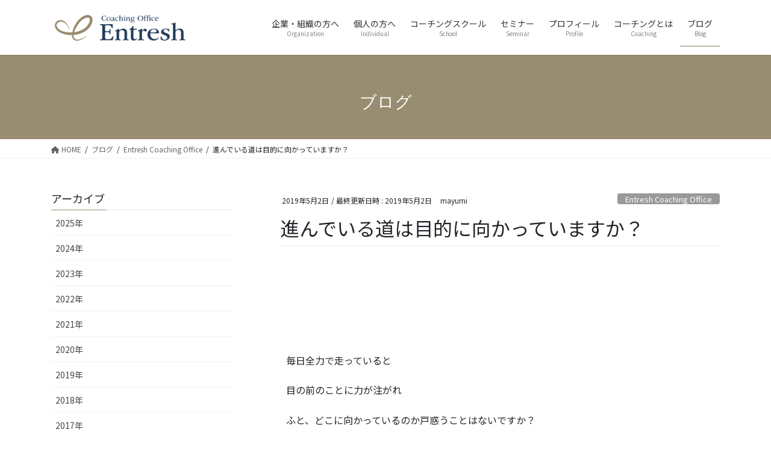

--- FILE ---
content_type: text/html; charset=UTF-8
request_url: https://entresh.com/entresh/coaching/%e9%80%b2%e3%82%93%e3%81%a7%e3%81%84%e3%82%8b%e9%81%93%e3%81%af%e7%9b%ae%e7%9a%84%e3%81%ab%e5%90%91%e3%81%8b%e3%81%a3%e3%81%a6%e3%81%84%e3%81%be%e3%81%99%e3%81%8b%ef%bc%9f/
body_size: 22575
content:
<!DOCTYPE html>
<html lang="ja">
<head>
<meta charset="utf-8">
<meta http-equiv="X-UA-Compatible" content="IE=edge">
<meta name="viewport" content="width=device-width, initial-scale=1">
<!-- Google tag (gtag.js) --><script async src="https://www.googletagmanager.com/gtag/js?id=UA-162728271-1"></script><script>window.dataLayer = window.dataLayer || [];function gtag(){dataLayer.push(arguments);}gtag('js', new Date());gtag('config', 'UA-162728271-1');</script>
<title>進んでいる道は目的に向かっていますか？ | Entresh Coaching Office</title>
<meta name='robots' content='max-image-preview:large' />
<link rel='dns-prefetch' href='//secure.gravatar.com' />
<link rel='dns-prefetch' href='//v0.wordpress.com' />
<link rel='dns-prefetch' href='//widgets.wp.com' />
<link rel='dns-prefetch' href='//s0.wp.com' />
<link rel='dns-prefetch' href='//0.gravatar.com' />
<link rel='dns-prefetch' href='//1.gravatar.com' />
<link rel='dns-prefetch' href='//2.gravatar.com' />
<link rel="alternate" type="application/rss+xml" title="Entresh Coaching Office &raquo; フィード" href="https://entresh.com/feed/" />
<link rel="alternate" type="application/rss+xml" title="Entresh Coaching Office &raquo; コメントフィード" href="https://entresh.com/comments/feed/" />
<link rel="alternate" type="application/rss+xml" title="Entresh Coaching Office &raquo; 進んでいる道は目的に向かっていますか？ のコメントのフィード" href="https://entresh.com/entresh/coaching/%e9%80%b2%e3%82%93%e3%81%a7%e3%81%84%e3%82%8b%e9%81%93%e3%81%af%e7%9b%ae%e7%9a%84%e3%81%ab%e5%90%91%e3%81%8b%e3%81%a3%e3%81%a6%e3%81%84%e3%81%be%e3%81%99%e3%81%8b%ef%bc%9f/feed/" />
<meta name="description" content="毎日全力で走っていると目の前のことに力が注がれふと、どこに向かっているのか戸惑うことはないですか？あなたの可能性を広げ、行動力を高めるコーチの下田まゆみです（下田まゆみの公式プロフィールはこちらです）それは何のため？？資格試験のために無我夢中で勉強して日常の仕事がおろそかになってしまった・・・仕事がより円滑に進むように自分の知識を高め、より貢献できるように始めた勉強だったのに勉強" /><script type="text/javascript">
window._wpemojiSettings = {"baseUrl":"https:\/\/s.w.org\/images\/core\/emoji\/14.0.0\/72x72\/","ext":".png","svgUrl":"https:\/\/s.w.org\/images\/core\/emoji\/14.0.0\/svg\/","svgExt":".svg","source":{"concatemoji":"https:\/\/entresh.com\/wp-includes\/js\/wp-emoji-release.min.js?ver=6.2.8"}};
/*! This file is auto-generated */
!function(e,a,t){var n,r,o,i=a.createElement("canvas"),p=i.getContext&&i.getContext("2d");function s(e,t){p.clearRect(0,0,i.width,i.height),p.fillText(e,0,0);e=i.toDataURL();return p.clearRect(0,0,i.width,i.height),p.fillText(t,0,0),e===i.toDataURL()}function c(e){var t=a.createElement("script");t.src=e,t.defer=t.type="text/javascript",a.getElementsByTagName("head")[0].appendChild(t)}for(o=Array("flag","emoji"),t.supports={everything:!0,everythingExceptFlag:!0},r=0;r<o.length;r++)t.supports[o[r]]=function(e){if(p&&p.fillText)switch(p.textBaseline="top",p.font="600 32px Arial",e){case"flag":return s("\ud83c\udff3\ufe0f\u200d\u26a7\ufe0f","\ud83c\udff3\ufe0f\u200b\u26a7\ufe0f")?!1:!s("\ud83c\uddfa\ud83c\uddf3","\ud83c\uddfa\u200b\ud83c\uddf3")&&!s("\ud83c\udff4\udb40\udc67\udb40\udc62\udb40\udc65\udb40\udc6e\udb40\udc67\udb40\udc7f","\ud83c\udff4\u200b\udb40\udc67\u200b\udb40\udc62\u200b\udb40\udc65\u200b\udb40\udc6e\u200b\udb40\udc67\u200b\udb40\udc7f");case"emoji":return!s("\ud83e\udef1\ud83c\udffb\u200d\ud83e\udef2\ud83c\udfff","\ud83e\udef1\ud83c\udffb\u200b\ud83e\udef2\ud83c\udfff")}return!1}(o[r]),t.supports.everything=t.supports.everything&&t.supports[o[r]],"flag"!==o[r]&&(t.supports.everythingExceptFlag=t.supports.everythingExceptFlag&&t.supports[o[r]]);t.supports.everythingExceptFlag=t.supports.everythingExceptFlag&&!t.supports.flag,t.DOMReady=!1,t.readyCallback=function(){t.DOMReady=!0},t.supports.everything||(n=function(){t.readyCallback()},a.addEventListener?(a.addEventListener("DOMContentLoaded",n,!1),e.addEventListener("load",n,!1)):(e.attachEvent("onload",n),a.attachEvent("onreadystatechange",function(){"complete"===a.readyState&&t.readyCallback()})),(e=t.source||{}).concatemoji?c(e.concatemoji):e.wpemoji&&e.twemoji&&(c(e.twemoji),c(e.wpemoji)))}(window,document,window._wpemojiSettings);
</script>
<style type="text/css">
img.wp-smiley,
img.emoji {
	display: inline !important;
	border: none !important;
	box-shadow: none !important;
	height: 1em !important;
	width: 1em !important;
	margin: 0 0.07em !important;
	vertical-align: -0.1em !important;
	background: none !important;
	padding: 0 !important;
}
</style>
	<link rel='stylesheet' id='vkExUnit_common_style-css' href='https://entresh.com/wp-content/plugins/vk-all-in-one-expansion-unit/assets/css/vkExUnit_style.css?ver=9.88.2.0' type='text/css' media='all' />
<style id='vkExUnit_common_style-inline-css' type='text/css'>
:root {--ver_page_top_button_url:url(https://entresh.com/wp-content/plugins/vk-all-in-one-expansion-unit/assets/images/to-top-btn-icon.svg);}@font-face {font-weight: normal;font-style: normal;font-family: "vk_sns";src: url("https://entresh.com/wp-content/plugins/vk-all-in-one-expansion-unit/inc/sns/icons/fonts/vk_sns.eot?-bq20cj");src: url("https://entresh.com/wp-content/plugins/vk-all-in-one-expansion-unit/inc/sns/icons/fonts/vk_sns.eot?#iefix-bq20cj") format("embedded-opentype"),url("https://entresh.com/wp-content/plugins/vk-all-in-one-expansion-unit/inc/sns/icons/fonts/vk_sns.woff?-bq20cj") format("woff"),url("https://entresh.com/wp-content/plugins/vk-all-in-one-expansion-unit/inc/sns/icons/fonts/vk_sns.ttf?-bq20cj") format("truetype"),url("https://entresh.com/wp-content/plugins/vk-all-in-one-expansion-unit/inc/sns/icons/fonts/vk_sns.svg?-bq20cj#vk_sns") format("svg");}
</style>
<link rel='stylesheet' id='wp-block-library-css' href='https://entresh.com/wp-includes/css/dist/block-library/style.min.css?ver=6.2.8' type='text/css' media='all' />
<style id='wp-block-library-inline-css' type='text/css'>
.has-text-align-justify{text-align:justify;}
/* VK Color Palettes */:root{ --wp--preset--color--vk-color-custom-1:#e6f0ff}/* --vk-color-custom-1 is deprecated. */:root{ --vk-color-custom-1: var(--wp--preset--color--vk-color-custom-1);}:root{ --wp--preset--color--vk-color-custom-2:#213859}/* --vk-color-custom-2 is deprecated. */:root{ --vk-color-custom-2: var(--wp--preset--color--vk-color-custom-2);}:root{ --wp--preset--color--vk-color-custom-3:#988d70}/* --vk-color-custom-3 is deprecated. */:root{ --vk-color-custom-3: var(--wp--preset--color--vk-color-custom-3);}:root{ --wp--preset--color--vk-color-custom-4:#b3c8e6}/* --vk-color-custom-4 is deprecated. */:root{ --vk-color-custom-4: var(--wp--preset--color--vk-color-custom-4);}:root{ --wp--preset--color--vk-color-custom-5:#e6dfcf}/* --vk-color-custom-5 is deprecated. */:root{ --vk-color-custom-5: var(--wp--preset--color--vk-color-custom-5);}
</style>
<link rel='stylesheet' id='mediaelement-css' href='https://entresh.com/wp-includes/js/mediaelement/mediaelementplayer-legacy.min.css?ver=4.2.17' type='text/css' media='all' />
<link rel='stylesheet' id='wp-mediaelement-css' href='https://entresh.com/wp-includes/js/mediaelement/wp-mediaelement.min.css?ver=6.2.8' type='text/css' media='all' />
<link rel='stylesheet' id='liquid-block-speech-css' href='https://entresh.com/wp-content/plugins/liquid-speech-balloon/css/block.css?ver=6.2.8' type='text/css' media='all' />
<style id='global-styles-inline-css' type='text/css'>
body{--wp--preset--color--black: #000000;--wp--preset--color--cyan-bluish-gray: #abb8c3;--wp--preset--color--white: #ffffff;--wp--preset--color--pale-pink: #f78da7;--wp--preset--color--vivid-red: #cf2e2e;--wp--preset--color--luminous-vivid-orange: #ff6900;--wp--preset--color--luminous-vivid-amber: #fcb900;--wp--preset--color--light-green-cyan: #7bdcb5;--wp--preset--color--vivid-green-cyan: #00d084;--wp--preset--color--pale-cyan-blue: #8ed1fc;--wp--preset--color--vivid-cyan-blue: #0693e3;--wp--preset--color--vivid-purple: #9b51e0;--wp--preset--color--vk-color-custom-1: #e6f0ff;--wp--preset--color--vk-color-custom-2: #213859;--wp--preset--color--vk-color-custom-3: #988d70;--wp--preset--color--vk-color-custom-4: #b3c8e6;--wp--preset--color--vk-color-custom-5: #e6dfcf;--wp--preset--gradient--vivid-cyan-blue-to-vivid-purple: linear-gradient(135deg,rgba(6,147,227,1) 0%,rgb(155,81,224) 100%);--wp--preset--gradient--light-green-cyan-to-vivid-green-cyan: linear-gradient(135deg,rgb(122,220,180) 0%,rgb(0,208,130) 100%);--wp--preset--gradient--luminous-vivid-amber-to-luminous-vivid-orange: linear-gradient(135deg,rgba(252,185,0,1) 0%,rgba(255,105,0,1) 100%);--wp--preset--gradient--luminous-vivid-orange-to-vivid-red: linear-gradient(135deg,rgba(255,105,0,1) 0%,rgb(207,46,46) 100%);--wp--preset--gradient--very-light-gray-to-cyan-bluish-gray: linear-gradient(135deg,rgb(238,238,238) 0%,rgb(169,184,195) 100%);--wp--preset--gradient--cool-to-warm-spectrum: linear-gradient(135deg,rgb(74,234,220) 0%,rgb(151,120,209) 20%,rgb(207,42,186) 40%,rgb(238,44,130) 60%,rgb(251,105,98) 80%,rgb(254,248,76) 100%);--wp--preset--gradient--blush-light-purple: linear-gradient(135deg,rgb(255,206,236) 0%,rgb(152,150,240) 100%);--wp--preset--gradient--blush-bordeaux: linear-gradient(135deg,rgb(254,205,165) 0%,rgb(254,45,45) 50%,rgb(107,0,62) 100%);--wp--preset--gradient--luminous-dusk: linear-gradient(135deg,rgb(255,203,112) 0%,rgb(199,81,192) 50%,rgb(65,88,208) 100%);--wp--preset--gradient--pale-ocean: linear-gradient(135deg,rgb(255,245,203) 0%,rgb(182,227,212) 50%,rgb(51,167,181) 100%);--wp--preset--gradient--electric-grass: linear-gradient(135deg,rgb(202,248,128) 0%,rgb(113,206,126) 100%);--wp--preset--gradient--midnight: linear-gradient(135deg,rgb(2,3,129) 0%,rgb(40,116,252) 100%);--wp--preset--duotone--dark-grayscale: url('#wp-duotone-dark-grayscale');--wp--preset--duotone--grayscale: url('#wp-duotone-grayscale');--wp--preset--duotone--purple-yellow: url('#wp-duotone-purple-yellow');--wp--preset--duotone--blue-red: url('#wp-duotone-blue-red');--wp--preset--duotone--midnight: url('#wp-duotone-midnight');--wp--preset--duotone--magenta-yellow: url('#wp-duotone-magenta-yellow');--wp--preset--duotone--purple-green: url('#wp-duotone-purple-green');--wp--preset--duotone--blue-orange: url('#wp-duotone-blue-orange');--wp--preset--font-size--small: 13px;--wp--preset--font-size--medium: 20px;--wp--preset--font-size--large: 36px;--wp--preset--font-size--x-large: 42px;--wp--preset--spacing--20: 0.44rem;--wp--preset--spacing--30: var(--vk-margin-xs, 0.75rem);--wp--preset--spacing--40: var(--vk-margin-sm, 1.5rem);--wp--preset--spacing--50: var(--vk-margin-md, 2.4rem);--wp--preset--spacing--60: var(--vk-margin-lg, 4rem);--wp--preset--spacing--70: var(--vk-margin-xl, 6rem);--wp--preset--spacing--80: 5.06rem;--wp--preset--shadow--natural: 6px 6px 9px rgba(0, 0, 0, 0.2);--wp--preset--shadow--deep: 12px 12px 50px rgba(0, 0, 0, 0.4);--wp--preset--shadow--sharp: 6px 6px 0px rgba(0, 0, 0, 0.2);--wp--preset--shadow--outlined: 6px 6px 0px -3px rgba(255, 255, 255, 1), 6px 6px rgba(0, 0, 0, 1);--wp--preset--shadow--crisp: 6px 6px 0px rgba(0, 0, 0, 1);}body { margin: 0;--wp--style--global--content-size: calc( var(--vk-width-container) - var(--vk-width-container-padding) * 2 );--wp--style--global--wide-size: calc( var(--vk-width-container) - var(--vk-width-container-padding) * 2 + ( 100vw - var(--vk-width-container) - var(--vk-width-container-padding) * 2 ) / 2 ); }.wp-site-blocks > .alignleft { float: left; margin-right: 2em; }.wp-site-blocks > .alignright { float: right; margin-left: 2em; }.wp-site-blocks > .aligncenter { justify-content: center; margin-left: auto; margin-right: auto; }.wp-site-blocks > * { margin-block-start: 0; margin-block-end: 0; }.wp-site-blocks > * + * { margin-block-start: 24px; }body { --wp--style--block-gap: 24px; }body .is-layout-flow > *{margin-block-start: 0;margin-block-end: 0;}body .is-layout-flow > * + *{margin-block-start: 24px;margin-block-end: 0;}body .is-layout-constrained > *{margin-block-start: 0;margin-block-end: 0;}body .is-layout-constrained > * + *{margin-block-start: 24px;margin-block-end: 0;}body .is-layout-flex{gap: 24px;}body .is-layout-flow > .alignleft{float: left;margin-inline-start: 0;margin-inline-end: 2em;}body .is-layout-flow > .alignright{float: right;margin-inline-start: 2em;margin-inline-end: 0;}body .is-layout-flow > .aligncenter{margin-left: auto !important;margin-right: auto !important;}body .is-layout-constrained > .alignleft{float: left;margin-inline-start: 0;margin-inline-end: 2em;}body .is-layout-constrained > .alignright{float: right;margin-inline-start: 2em;margin-inline-end: 0;}body .is-layout-constrained > .aligncenter{margin-left: auto !important;margin-right: auto !important;}body .is-layout-constrained > :where(:not(.alignleft):not(.alignright):not(.alignfull)){max-width: var(--wp--style--global--content-size);margin-left: auto !important;margin-right: auto !important;}body .is-layout-constrained > .alignwide{max-width: var(--wp--style--global--wide-size);}body .is-layout-flex{display: flex;}body .is-layout-flex{flex-wrap: wrap;align-items: center;}body .is-layout-flex > *{margin: 0;}body{padding-top: 0px;padding-right: 0px;padding-bottom: 0px;padding-left: 0px;}a:where(:not(.wp-element-button)){text-decoration: underline;}.wp-element-button, .wp-block-button__link{background-color: #32373c;border-width: 0;color: #fff;font-family: inherit;font-size: inherit;line-height: inherit;padding: calc(0.667em + 2px) calc(1.333em + 2px);text-decoration: none;}.has-black-color{color: var(--wp--preset--color--black) !important;}.has-cyan-bluish-gray-color{color: var(--wp--preset--color--cyan-bluish-gray) !important;}.has-white-color{color: var(--wp--preset--color--white) !important;}.has-pale-pink-color{color: var(--wp--preset--color--pale-pink) !important;}.has-vivid-red-color{color: var(--wp--preset--color--vivid-red) !important;}.has-luminous-vivid-orange-color{color: var(--wp--preset--color--luminous-vivid-orange) !important;}.has-luminous-vivid-amber-color{color: var(--wp--preset--color--luminous-vivid-amber) !important;}.has-light-green-cyan-color{color: var(--wp--preset--color--light-green-cyan) !important;}.has-vivid-green-cyan-color{color: var(--wp--preset--color--vivid-green-cyan) !important;}.has-pale-cyan-blue-color{color: var(--wp--preset--color--pale-cyan-blue) !important;}.has-vivid-cyan-blue-color{color: var(--wp--preset--color--vivid-cyan-blue) !important;}.has-vivid-purple-color{color: var(--wp--preset--color--vivid-purple) !important;}.has-vk-color-custom-1-color{color: var(--wp--preset--color--vk-color-custom-1) !important;}.has-vk-color-custom-2-color{color: var(--wp--preset--color--vk-color-custom-2) !important;}.has-vk-color-custom-3-color{color: var(--wp--preset--color--vk-color-custom-3) !important;}.has-vk-color-custom-4-color{color: var(--wp--preset--color--vk-color-custom-4) !important;}.has-vk-color-custom-5-color{color: var(--wp--preset--color--vk-color-custom-5) !important;}.has-black-background-color{background-color: var(--wp--preset--color--black) !important;}.has-cyan-bluish-gray-background-color{background-color: var(--wp--preset--color--cyan-bluish-gray) !important;}.has-white-background-color{background-color: var(--wp--preset--color--white) !important;}.has-pale-pink-background-color{background-color: var(--wp--preset--color--pale-pink) !important;}.has-vivid-red-background-color{background-color: var(--wp--preset--color--vivid-red) !important;}.has-luminous-vivid-orange-background-color{background-color: var(--wp--preset--color--luminous-vivid-orange) !important;}.has-luminous-vivid-amber-background-color{background-color: var(--wp--preset--color--luminous-vivid-amber) !important;}.has-light-green-cyan-background-color{background-color: var(--wp--preset--color--light-green-cyan) !important;}.has-vivid-green-cyan-background-color{background-color: var(--wp--preset--color--vivid-green-cyan) !important;}.has-pale-cyan-blue-background-color{background-color: var(--wp--preset--color--pale-cyan-blue) !important;}.has-vivid-cyan-blue-background-color{background-color: var(--wp--preset--color--vivid-cyan-blue) !important;}.has-vivid-purple-background-color{background-color: var(--wp--preset--color--vivid-purple) !important;}.has-vk-color-custom-1-background-color{background-color: var(--wp--preset--color--vk-color-custom-1) !important;}.has-vk-color-custom-2-background-color{background-color: var(--wp--preset--color--vk-color-custom-2) !important;}.has-vk-color-custom-3-background-color{background-color: var(--wp--preset--color--vk-color-custom-3) !important;}.has-vk-color-custom-4-background-color{background-color: var(--wp--preset--color--vk-color-custom-4) !important;}.has-vk-color-custom-5-background-color{background-color: var(--wp--preset--color--vk-color-custom-5) !important;}.has-black-border-color{border-color: var(--wp--preset--color--black) !important;}.has-cyan-bluish-gray-border-color{border-color: var(--wp--preset--color--cyan-bluish-gray) !important;}.has-white-border-color{border-color: var(--wp--preset--color--white) !important;}.has-pale-pink-border-color{border-color: var(--wp--preset--color--pale-pink) !important;}.has-vivid-red-border-color{border-color: var(--wp--preset--color--vivid-red) !important;}.has-luminous-vivid-orange-border-color{border-color: var(--wp--preset--color--luminous-vivid-orange) !important;}.has-luminous-vivid-amber-border-color{border-color: var(--wp--preset--color--luminous-vivid-amber) !important;}.has-light-green-cyan-border-color{border-color: var(--wp--preset--color--light-green-cyan) !important;}.has-vivid-green-cyan-border-color{border-color: var(--wp--preset--color--vivid-green-cyan) !important;}.has-pale-cyan-blue-border-color{border-color: var(--wp--preset--color--pale-cyan-blue) !important;}.has-vivid-cyan-blue-border-color{border-color: var(--wp--preset--color--vivid-cyan-blue) !important;}.has-vivid-purple-border-color{border-color: var(--wp--preset--color--vivid-purple) !important;}.has-vk-color-custom-1-border-color{border-color: var(--wp--preset--color--vk-color-custom-1) !important;}.has-vk-color-custom-2-border-color{border-color: var(--wp--preset--color--vk-color-custom-2) !important;}.has-vk-color-custom-3-border-color{border-color: var(--wp--preset--color--vk-color-custom-3) !important;}.has-vk-color-custom-4-border-color{border-color: var(--wp--preset--color--vk-color-custom-4) !important;}.has-vk-color-custom-5-border-color{border-color: var(--wp--preset--color--vk-color-custom-5) !important;}.has-vivid-cyan-blue-to-vivid-purple-gradient-background{background: var(--wp--preset--gradient--vivid-cyan-blue-to-vivid-purple) !important;}.has-light-green-cyan-to-vivid-green-cyan-gradient-background{background: var(--wp--preset--gradient--light-green-cyan-to-vivid-green-cyan) !important;}.has-luminous-vivid-amber-to-luminous-vivid-orange-gradient-background{background: var(--wp--preset--gradient--luminous-vivid-amber-to-luminous-vivid-orange) !important;}.has-luminous-vivid-orange-to-vivid-red-gradient-background{background: var(--wp--preset--gradient--luminous-vivid-orange-to-vivid-red) !important;}.has-very-light-gray-to-cyan-bluish-gray-gradient-background{background: var(--wp--preset--gradient--very-light-gray-to-cyan-bluish-gray) !important;}.has-cool-to-warm-spectrum-gradient-background{background: var(--wp--preset--gradient--cool-to-warm-spectrum) !important;}.has-blush-light-purple-gradient-background{background: var(--wp--preset--gradient--blush-light-purple) !important;}.has-blush-bordeaux-gradient-background{background: var(--wp--preset--gradient--blush-bordeaux) !important;}.has-luminous-dusk-gradient-background{background: var(--wp--preset--gradient--luminous-dusk) !important;}.has-pale-ocean-gradient-background{background: var(--wp--preset--gradient--pale-ocean) !important;}.has-electric-grass-gradient-background{background: var(--wp--preset--gradient--electric-grass) !important;}.has-midnight-gradient-background{background: var(--wp--preset--gradient--midnight) !important;}.has-small-font-size{font-size: var(--wp--preset--font-size--small) !important;}.has-medium-font-size{font-size: var(--wp--preset--font-size--medium) !important;}.has-large-font-size{font-size: var(--wp--preset--font-size--large) !important;}.has-x-large-font-size{font-size: var(--wp--preset--font-size--x-large) !important;}
.wp-block-navigation a:where(:not(.wp-element-button)){color: inherit;}
.wp-block-pullquote{font-size: 1.5em;line-height: 1.6;}
</style>
<link rel='stylesheet' id='contact-form-7-css' href='https://entresh.com/wp-content/plugins/contact-form-7/includes/css/styles.css?ver=5.7.5.1' type='text/css' media='all' />
<link rel='stylesheet' id='veu-cta-css' href='https://entresh.com/wp-content/plugins/vk-all-in-one-expansion-unit/inc/call-to-action/package/assets/css/style.css?ver=9.88.2.0' type='text/css' media='all' />
<link rel='stylesheet' id='vk-swiper-style-css' href='https://entresh.com/wp-content/plugins/vk-blocks/inc/vk-swiper/package/assets/css/swiper-bundle.min.css?ver=6.8.0' type='text/css' media='all' />
<link rel='stylesheet' id='bootstrap-4-style-css' href='https://entresh.com/wp-content/themes/lightning/_g2/library/bootstrap-4/css/bootstrap.min.css?ver=4.5.0' type='text/css' media='all' />
<link rel='stylesheet' id='lightning-common-style-css' href='https://entresh.com/wp-content/themes/lightning/_g2/assets/css/common.css?ver=15.5.1' type='text/css' media='all' />
<style id='lightning-common-style-inline-css' type='text/css'>
/* vk-mobile-nav */:root {--vk-mobile-nav-menu-btn-bg-src: url("https://entresh.com/wp-content/themes/lightning/_g2/inc/vk-mobile-nav/package//images/vk-menu-btn-black.svg");--vk-mobile-nav-menu-btn-close-bg-src: url("https://entresh.com/wp-content/themes/lightning/_g2/inc/vk-mobile-nav/package//images/vk-menu-close-black.svg");--vk-menu-acc-icon-open-black-bg-src: url("https://entresh.com/wp-content/themes/lightning/_g2/inc/vk-mobile-nav/package//images/vk-menu-acc-icon-open-black.svg");--vk-menu-acc-icon-open-white-bg-src: url("https://entresh.com/wp-content/themes/lightning/_g2/inc/vk-mobile-nav/package//images/vk-menu-acc-icon-open-white.svg");--vk-menu-acc-icon-close-black-bg-src: url("https://entresh.com/wp-content/themes/lightning/_g2/inc/vk-mobile-nav/package//images/vk-menu-close-black.svg");--vk-menu-acc-icon-close-white-bg-src: url("https://entresh.com/wp-content/themes/lightning/_g2/inc/vk-mobile-nav/package//images/vk-menu-close-white.svg");}
</style>
<link rel='stylesheet' id='lightning-design-style-css' href='https://entresh.com/wp-content/themes/lightning/_g2/design-skin/origin2/css/style.css?ver=15.5.1' type='text/css' media='all' />
<style id='lightning-design-style-inline-css' type='text/css'>
:root {--color-key:#988d70;--wp--preset--color--vk-color-primary:#988d70;--color-key-dark:#2e6da4;}
/* ltg common custom */:root {--vk-menu-acc-btn-border-color:#333;--vk-color-primary:#988d70;--vk-color-primary-dark:#81785f;--vk-color-primary-vivid:#a79b7b;--color-key:#988d70;--wp--preset--color--vk-color-primary:#988d70;--color-key-dark:#81785f;}.veu_color_txt_key { color:#81785f ; }.veu_color_bg_key { background-color:#81785f ; }.veu_color_border_key { border-color:#81785f ; }.btn-default { border-color:#988d70;color:#988d70;}.btn-default:focus,.btn-default:hover { border-color:#988d70;background-color: #988d70; }.wp-block-search__button,.btn-primary { background-color:#988d70;border-color:#81785f; }.wp-block-search__button:focus,.wp-block-search__button:hover,.btn-primary:not(:disabled):not(.disabled):active,.btn-primary:focus,.btn-primary:hover { background-color:#81785f;border-color:#988d70; }.btn-outline-primary { color : #988d70 ; border-color:#988d70; }.btn-outline-primary:not(:disabled):not(.disabled):active,.btn-outline-primary:focus,.btn-outline-primary:hover { color : #fff; background-color:#988d70;border-color:#81785f; }a { color:#337ab7; }
.tagcloud a:before { font-family: "Font Awesome 5 Free";content: "\f02b";font-weight: bold; }
.media .media-body .media-heading a:hover { color:#988d70; }@media (min-width: 768px){.gMenu > li:before,.gMenu > li.menu-item-has-children::after { border-bottom-color:#81785f }.gMenu li li { background-color:#81785f }.gMenu li li a:hover { background-color:#988d70; }} /* @media (min-width: 768px) */.page-header { background-color:#988d70; }h2,.mainSection-title { border-top-color:#988d70; }h3:after,.subSection-title:after { border-bottom-color:#988d70; }ul.page-numbers li span.page-numbers.current,.page-link dl .post-page-numbers.current { background-color:#988d70; }.pager li > a { border-color:#988d70;color:#988d70;}.pager li > a:hover { background-color:#988d70;color:#fff;}.siteFooter { border-top-color:#988d70; }dt { border-left-color:#988d70; }:root {--g_nav_main_acc_icon_open_url:url(https://entresh.com/wp-content/themes/lightning/_g2/inc/vk-mobile-nav/package/images/vk-menu-acc-icon-open-black.svg);--g_nav_main_acc_icon_close_url: url(https://entresh.com/wp-content/themes/lightning/_g2/inc/vk-mobile-nav/package/images/vk-menu-close-black.svg);--g_nav_sub_acc_icon_open_url: url(https://entresh.com/wp-content/themes/lightning/_g2/inc/vk-mobile-nav/package/images/vk-menu-acc-icon-open-white.svg);--g_nav_sub_acc_icon_close_url: url(https://entresh.com/wp-content/themes/lightning/_g2/inc/vk-mobile-nav/package/images/vk-menu-close-white.svg);}
</style>
<link rel='stylesheet' id='vk-blocks-build-css-css' href='https://entresh.com/wp-content/plugins/vk-blocks/build/block-build.css?ver=1.53.0.1' type='text/css' media='all' />
<style id='vk-blocks-build-css-inline-css' type='text/css'>
:root {--vk_flow-arrow: url(https://entresh.com/wp-content/plugins/vk-blocks/inc/vk-blocks/images/arrow_bottom.svg);--vk_image-mask-wave01: url(https://entresh.com/wp-content/plugins/vk-blocks/inc/vk-blocks/images/wave01.svg);--vk_image-mask-wave02: url(https://entresh.com/wp-content/plugins/vk-blocks/inc/vk-blocks/images/wave02.svg);--vk_image-mask-wave03: url(https://entresh.com/wp-content/plugins/vk-blocks/inc/vk-blocks/images/wave03.svg);--vk_image-mask-wave04: url(https://entresh.com/wp-content/plugins/vk-blocks/inc/vk-blocks/images/wave04.svg);}

	:root {

		--vk-balloon-border-width:1px;

		--vk-balloon-speech-offset:-12px;
	}
	
</style>
<link rel='stylesheet' id='lightning-theme-style-css' href='https://entresh.com/wp-content/themes/lightning-child-sample/style.css?ver=15.5.1' type='text/css' media='all' />
<link rel='stylesheet' id='vk-font-awesome-css' href='https://entresh.com/wp-content/themes/lightning/vendor/vektor-inc/font-awesome-versions/src/versions/6/css/all.min.css?ver=6.1.0' type='text/css' media='all' />
<link rel='stylesheet' id='jetpack_css-css' href='https://entresh.com/wp-content/plugins/jetpack/css/jetpack.css?ver=12.0.2' type='text/css' media='all' />
<script type='text/javascript' src='https://entresh.com/wp-includes/js/jquery/jquery.min.js?ver=3.6.4' id='jquery-core-js'></script>
<script type='text/javascript' src='https://entresh.com/wp-includes/js/jquery/jquery-migrate.min.js?ver=3.4.0' id='jquery-migrate-js'></script>
<link rel="https://api.w.org/" href="https://entresh.com/wp-json/" /><link rel="alternate" type="application/json" href="https://entresh.com/wp-json/wp/v2/posts/2580" /><link rel="EditURI" type="application/rsd+xml" title="RSD" href="https://entresh.com/xmlrpc.php?rsd" />
<link rel="wlwmanifest" type="application/wlwmanifest+xml" href="https://entresh.com/wp-includes/wlwmanifest.xml" />
<meta name="generator" content="WordPress 6.2.8" />
<link rel="canonical" href="https://entresh.com/entresh/coaching/%e9%80%b2%e3%82%93%e3%81%a7%e3%81%84%e3%82%8b%e9%81%93%e3%81%af%e7%9b%ae%e7%9a%84%e3%81%ab%e5%90%91%e3%81%8b%e3%81%a3%e3%81%a6%e3%81%84%e3%81%be%e3%81%99%e3%81%8b%ef%bc%9f/" />
<link rel='shortlink' href='https://wp.me/peJWaj-FC' />
<link rel="alternate" type="application/json+oembed" href="https://entresh.com/wp-json/oembed/1.0/embed?url=https%3A%2F%2Fentresh.com%2Fentresh%2Fcoaching%2F%25e9%2580%25b2%25e3%2582%2593%25e3%2581%25a7%25e3%2581%2584%25e3%2582%258b%25e9%2581%2593%25e3%2581%25af%25e7%259b%25ae%25e7%259a%2584%25e3%2581%25ab%25e5%2590%2591%25e3%2581%258b%25e3%2581%25a3%25e3%2581%25a6%25e3%2581%2584%25e3%2581%25be%25e3%2581%2599%25e3%2581%258b%25ef%25bc%259f%2F" />
<link rel="alternate" type="text/xml+oembed" href="https://entresh.com/wp-json/oembed/1.0/embed?url=https%3A%2F%2Fentresh.com%2Fentresh%2Fcoaching%2F%25e9%2580%25b2%25e3%2582%2593%25e3%2581%25a7%25e3%2581%2584%25e3%2582%258b%25e9%2581%2593%25e3%2581%25af%25e7%259b%25ae%25e7%259a%2584%25e3%2581%25ab%25e5%2590%2591%25e3%2581%258b%25e3%2581%25a3%25e3%2581%25a6%25e3%2581%2584%25e3%2581%25be%25e3%2581%2599%25e3%2581%258b%25ef%25bc%259f%2F&#038;format=xml" />
	<link rel="preconnect" href="https://fonts.googleapis.com">
	<link rel="preconnect" href="https://fonts.gstatic.com">
	<link href='https://fonts.googleapis.com/css2?display=swap&family=Noto+Sans+JP&family=Gilda+Display' rel='stylesheet'><style type="text/css">.liquid-speech-balloon-00 .liquid-speech-balloon-avatar { background-image: url("https://entresh.com/wp-content/uploads/2022/09/まゆみ普通_ブログ.jpg"); } .liquid-speech-balloon-01 .liquid-speech-balloon-avatar { background-image: url("https://entresh.com/wp-content/uploads/2022/09/提案まゆみ_ブログ-scaled.jpg"); } .liquid-speech-balloon-02 .liquid-speech-balloon-avatar { background-image: url("https://entresh.com/wp-content/uploads/2022/09/質問女性_ブログ.jpg"); } .liquid-speech-balloon-03 .liquid-speech-balloon-avatar { background-image: url("https://entresh.com/wp-content/uploads/2022/09/✨女性_ブログ-scaled.jpg"); } .liquid-speech-balloon-00 .liquid-speech-balloon-avatar::after { content: "まゆみコーチ"; } .liquid-speech-balloon-01 .liquid-speech-balloon-avatar::after { content: "まゆみコーチ"; } .liquid-speech-balloon-02 .liquid-speech-balloon-avatar::after { content: "木村ななこさん"; } .liquid-speech-balloon-03 .liquid-speech-balloon-avatar::after { content: "木村ななこさん"; } </style>
	<style>img#wpstats{display:none}</style>
		<style id="lightning-color-custom-for-plugins" type="text/css">/* ltg theme common */.color_key_bg,.color_key_bg_hover:hover{background-color: #988d70;}.color_key_txt,.color_key_txt_hover:hover{color: #988d70;}.color_key_border,.color_key_border_hover:hover{border-color: #988d70;}.color_key_dark_bg,.color_key_dark_bg_hover:hover{background-color: #2e6da4;}.color_key_dark_txt,.color_key_dark_txt_hover:hover{color: #2e6da4;}.color_key_dark_border,.color_key_dark_border_hover:hover{border-color: #2e6da4;}</style><!-- [ VK All in One Expansion Unit OGP ] -->
<meta property="og:site_name" content="Entresh Coaching Office" />
<meta property="og:url" content="https://entresh.com/entresh/coaching/%e9%80%b2%e3%82%93%e3%81%a7%e3%81%84%e3%82%8b%e9%81%93%e3%81%af%e7%9b%ae%e7%9a%84%e3%81%ab%e5%90%91%e3%81%8b%e3%81%a3%e3%81%a6%e3%81%84%e3%81%be%e3%81%99%e3%81%8b%ef%bc%9f/" />
<meta property="og:title" content="進んでいる道は目的に向かっていますか？ | Entresh Coaching Office" />
<meta property="og:description" content="毎日全力で走っていると目の前のことに力が注がれふと、どこに向かっているのか戸惑うことはないですか？あなたの可能性を広げ、行動力を高めるコーチの下田まゆみです（下田まゆみの公式プロフィールはこちらです）それは何のため？？資格試験のために無我夢中で勉強して日常の仕事がおろそかになってしまった・・・仕事がより円滑に進むように自分の知識を高め、より貢献できるように始めた勉強だったのに勉強" />
<meta property="og:type" content="article" />
<meta property="og:image" content="https://entresh.com/wp-content/uploads/2019/05/190502_フィードバック-1024x1024.png" />
<meta property="og:image:width" content="1024" />
<meta property="og:image:height" content="1024" />
<!-- [ / VK All in One Expansion Unit OGP ] -->
<!-- [ VK All in One Expansion Unit twitter card ] -->
<meta name="twitter:card" content="summary_large_image">
<meta name="twitter:description" content="毎日全力で走っていると目の前のことに力が注がれふと、どこに向かっているのか戸惑うことはないですか？あなたの可能性を広げ、行動力を高めるコーチの下田まゆみです（下田まゆみの公式プロフィールはこちらです）それは何のため？？資格試験のために無我夢中で勉強して日常の仕事がおろそかになってしまった・・・仕事がより円滑に進むように自分の知識を高め、より貢献できるように始めた勉強だったのに勉強">
<meta name="twitter:title" content="進んでいる道は目的に向かっていますか？ | Entresh Coaching Office">
<meta name="twitter:url" content="https://entresh.com/entresh/coaching/%e9%80%b2%e3%82%93%e3%81%a7%e3%81%84%e3%82%8b%e9%81%93%e3%81%af%e7%9b%ae%e7%9a%84%e3%81%ab%e5%90%91%e3%81%8b%e3%81%a3%e3%81%a6%e3%81%84%e3%81%be%e3%81%99%e3%81%8b%ef%bc%9f/">
	<meta name="twitter:image" content="https://entresh.com/wp-content/uploads/2019/05/190502_フィードバック-1024x1024.png">
	<meta name="twitter:domain" content="entresh.com">
	<!-- [ / VK All in One Expansion Unit twitter card ] -->
	<link rel="stylesheet" type="text/css" id="wp-custom-css" href="https://entresh.com/?custom-css=e76d7f7117" />	<style id="egf-frontend-styles" type="text/css">
		p {font-family: 'Noto Sans JP', sans-serif;font-style: normal;font-weight: 400;padding-left: 10px;} h1 {} h2 {font-family: 'Gilda Display', sans-serif;font-style: normal;font-weight: 400;} h3 {} h4 {} h5 {} h6 {} 	</style>
	<!-- [ VK All in One Expansion Unit Article Structure Data ] --><script type="application/ld+json">{"@context":"https://schema.org/","@type":"Article","headline":"進んでいる道は目的に向かっていますか？","image":"https://entresh.com/wp-content/uploads/2019/05/190502_フィードバック-200x200.png","datePublished":"2019-05-02T18:25:42+09:00","dateModified":"2019-05-02T18:25:51+09:00","author":{"@type":"","name":"mayumi","url":"https://entresh.com/","sameAs":""}}</script><!-- [ / VK All in One Expansion Unit Article Structure Data ] -->
</head>
<body class="post-template-default single single-post postid-2580 single-format-standard post-name-%e9%80%b2%e3%82%93%e3%81%a7%e3%81%84%e3%82%8b%e9%81%93%e3%81%af%e7%9b%ae%e7%9a%84%e3%81%ab%e5%90%91%e3%81%8b%e3%81%a3%e3%81%a6%e3%81%84%e3%81%be%e3%81%99%e3%81%8b%ef%bc%9f post-type-post vk-blocks sidebar-fix sidebar-fix-priority-top bootstrap4 device-pc fa_v6_css">
<a class="skip-link screen-reader-text" href="#main">コンテンツへスキップ</a>
<a class="skip-link screen-reader-text" href="#vk-mobile-nav">ナビゲーションに移動</a>
<svg xmlns="http://www.w3.org/2000/svg" viewBox="0 0 0 0" width="0" height="0" focusable="false" role="none" style="visibility: hidden; position: absolute; left: -9999px; overflow: hidden;" ><defs><filter id="wp-duotone-dark-grayscale"><feColorMatrix color-interpolation-filters="sRGB" type="matrix" values=" .299 .587 .114 0 0 .299 .587 .114 0 0 .299 .587 .114 0 0 .299 .587 .114 0 0 " /><feComponentTransfer color-interpolation-filters="sRGB" ><feFuncR type="table" tableValues="0 0.49803921568627" /><feFuncG type="table" tableValues="0 0.49803921568627" /><feFuncB type="table" tableValues="0 0.49803921568627" /><feFuncA type="table" tableValues="1 1" /></feComponentTransfer><feComposite in2="SourceGraphic" operator="in" /></filter></defs></svg><svg xmlns="http://www.w3.org/2000/svg" viewBox="0 0 0 0" width="0" height="0" focusable="false" role="none" style="visibility: hidden; position: absolute; left: -9999px; overflow: hidden;" ><defs><filter id="wp-duotone-grayscale"><feColorMatrix color-interpolation-filters="sRGB" type="matrix" values=" .299 .587 .114 0 0 .299 .587 .114 0 0 .299 .587 .114 0 0 .299 .587 .114 0 0 " /><feComponentTransfer color-interpolation-filters="sRGB" ><feFuncR type="table" tableValues="0 1" /><feFuncG type="table" tableValues="0 1" /><feFuncB type="table" tableValues="0 1" /><feFuncA type="table" tableValues="1 1" /></feComponentTransfer><feComposite in2="SourceGraphic" operator="in" /></filter></defs></svg><svg xmlns="http://www.w3.org/2000/svg" viewBox="0 0 0 0" width="0" height="0" focusable="false" role="none" style="visibility: hidden; position: absolute; left: -9999px; overflow: hidden;" ><defs><filter id="wp-duotone-purple-yellow"><feColorMatrix color-interpolation-filters="sRGB" type="matrix" values=" .299 .587 .114 0 0 .299 .587 .114 0 0 .299 .587 .114 0 0 .299 .587 .114 0 0 " /><feComponentTransfer color-interpolation-filters="sRGB" ><feFuncR type="table" tableValues="0.54901960784314 0.98823529411765" /><feFuncG type="table" tableValues="0 1" /><feFuncB type="table" tableValues="0.71764705882353 0.25490196078431" /><feFuncA type="table" tableValues="1 1" /></feComponentTransfer><feComposite in2="SourceGraphic" operator="in" /></filter></defs></svg><svg xmlns="http://www.w3.org/2000/svg" viewBox="0 0 0 0" width="0" height="0" focusable="false" role="none" style="visibility: hidden; position: absolute; left: -9999px; overflow: hidden;" ><defs><filter id="wp-duotone-blue-red"><feColorMatrix color-interpolation-filters="sRGB" type="matrix" values=" .299 .587 .114 0 0 .299 .587 .114 0 0 .299 .587 .114 0 0 .299 .587 .114 0 0 " /><feComponentTransfer color-interpolation-filters="sRGB" ><feFuncR type="table" tableValues="0 1" /><feFuncG type="table" tableValues="0 0.27843137254902" /><feFuncB type="table" tableValues="0.5921568627451 0.27843137254902" /><feFuncA type="table" tableValues="1 1" /></feComponentTransfer><feComposite in2="SourceGraphic" operator="in" /></filter></defs></svg><svg xmlns="http://www.w3.org/2000/svg" viewBox="0 0 0 0" width="0" height="0" focusable="false" role="none" style="visibility: hidden; position: absolute; left: -9999px; overflow: hidden;" ><defs><filter id="wp-duotone-midnight"><feColorMatrix color-interpolation-filters="sRGB" type="matrix" values=" .299 .587 .114 0 0 .299 .587 .114 0 0 .299 .587 .114 0 0 .299 .587 .114 0 0 " /><feComponentTransfer color-interpolation-filters="sRGB" ><feFuncR type="table" tableValues="0 0" /><feFuncG type="table" tableValues="0 0.64705882352941" /><feFuncB type="table" tableValues="0 1" /><feFuncA type="table" tableValues="1 1" /></feComponentTransfer><feComposite in2="SourceGraphic" operator="in" /></filter></defs></svg><svg xmlns="http://www.w3.org/2000/svg" viewBox="0 0 0 0" width="0" height="0" focusable="false" role="none" style="visibility: hidden; position: absolute; left: -9999px; overflow: hidden;" ><defs><filter id="wp-duotone-magenta-yellow"><feColorMatrix color-interpolation-filters="sRGB" type="matrix" values=" .299 .587 .114 0 0 .299 .587 .114 0 0 .299 .587 .114 0 0 .299 .587 .114 0 0 " /><feComponentTransfer color-interpolation-filters="sRGB" ><feFuncR type="table" tableValues="0.78039215686275 1" /><feFuncG type="table" tableValues="0 0.94901960784314" /><feFuncB type="table" tableValues="0.35294117647059 0.47058823529412" /><feFuncA type="table" tableValues="1 1" /></feComponentTransfer><feComposite in2="SourceGraphic" operator="in" /></filter></defs></svg><svg xmlns="http://www.w3.org/2000/svg" viewBox="0 0 0 0" width="0" height="0" focusable="false" role="none" style="visibility: hidden; position: absolute; left: -9999px; overflow: hidden;" ><defs><filter id="wp-duotone-purple-green"><feColorMatrix color-interpolation-filters="sRGB" type="matrix" values=" .299 .587 .114 0 0 .299 .587 .114 0 0 .299 .587 .114 0 0 .299 .587 .114 0 0 " /><feComponentTransfer color-interpolation-filters="sRGB" ><feFuncR type="table" tableValues="0.65098039215686 0.40392156862745" /><feFuncG type="table" tableValues="0 1" /><feFuncB type="table" tableValues="0.44705882352941 0.4" /><feFuncA type="table" tableValues="1 1" /></feComponentTransfer><feComposite in2="SourceGraphic" operator="in" /></filter></defs></svg><svg xmlns="http://www.w3.org/2000/svg" viewBox="0 0 0 0" width="0" height="0" focusable="false" role="none" style="visibility: hidden; position: absolute; left: -9999px; overflow: hidden;" ><defs><filter id="wp-duotone-blue-orange"><feColorMatrix color-interpolation-filters="sRGB" type="matrix" values=" .299 .587 .114 0 0 .299 .587 .114 0 0 .299 .587 .114 0 0 .299 .587 .114 0 0 " /><feComponentTransfer color-interpolation-filters="sRGB" ><feFuncR type="table" tableValues="0.098039215686275 1" /><feFuncG type="table" tableValues="0 0.66274509803922" /><feFuncB type="table" tableValues="0.84705882352941 0.41960784313725" /><feFuncA type="table" tableValues="1 1" /></feComponentTransfer><feComposite in2="SourceGraphic" operator="in" /></filter></defs></svg><header class="siteHeader">
		<div class="container siteHeadContainer">
		<div class="navbar-header">
						<p class="navbar-brand siteHeader_logo">
			<a href="https://entresh.com/">
				<span><img src="https://entresh.com/wp-content/uploads/2023/02/logo02-02.png" alt="Entresh Coaching Office" /></span>
			</a>
			</p>
					</div>

					<div id="gMenu_outer" class="gMenu_outer">
				<nav class="menu-%e3%83%a1%e3%82%a4%e3%83%b3%e3%83%a1%e3%83%8b%e3%83%a5%e3%83%bc-container"><ul id="menu-%e3%83%a1%e3%82%a4%e3%83%b3%e3%83%a1%e3%83%8b%e3%83%a5%e3%83%bc" class="menu gMenu vk-menu-acc"><li id="menu-item-4701" class="menu-item menu-item-type-post_type menu-item-object-page"><a href="https://entresh.com/organization/"><strong class="gMenu_name">企業・組織の方へ</strong><span class="gMenu_description">Organization</span></a></li>
<li id="menu-item-4739" class="menu-item menu-item-type-post_type menu-item-object-page"><a href="https://entresh.com/individual/"><strong class="gMenu_name">個人の方へ</strong><span class="gMenu_description">Individual</span></a></li>
<li id="menu-item-4703" class="menu-item menu-item-type-post_type menu-item-object-page"><a href="https://entresh.com/school/"><strong class="gMenu_name">コーチングスクール</strong><span class="gMenu_description">School</span></a></li>
<li id="menu-item-5081" class="menu-item menu-item-type-post_type menu-item-object-page"><a href="https://entresh.com/seminar/"><strong class="gMenu_name">セミナー</strong><span class="gMenu_description">Seminar</span></a></li>
<li id="menu-item-3070" class="menu-item menu-item-type-post_type menu-item-object-page"><a href="https://entresh.com/profile/"><strong class="gMenu_name">プロフィール</strong><span class="gMenu_description">Profile</span></a></li>
<li id="menu-item-3069" class="menu-item menu-item-type-post_type menu-item-object-page"><a href="https://entresh.com/coaching/"><strong class="gMenu_name">コーチングとは</strong><span class="gMenu_description">Coaching</span></a></li>
<li id="menu-item-3067" class="menu-item menu-item-type-post_type menu-item-object-page current_page_parent current-menu-ancestor"><a href="https://entresh.com/blog-2/"><strong class="gMenu_name">ブログ</strong><span class="gMenu_description">Blog</span></a></li>
</ul></nav>			</div>
			</div>
	</header>

<div class="section page-header"><div class="container"><div class="row"><div class="col-md-12">
<div class="page-header_pageTitle">
ブログ</div>
</div></div></div></div><!-- [ /.page-header ] -->


<!-- [ .breadSection ] --><div class="section breadSection"><div class="container"><div class="row"><ol class="breadcrumb" itemscope itemtype="https://schema.org/BreadcrumbList"><li id="panHome" itemprop="itemListElement" itemscope itemtype="http://schema.org/ListItem"><a itemprop="item" href="https://entresh.com/"><span itemprop="name"><i class="fa fa-home"></i> HOME</span></a><meta itemprop="position" content="1" /></li><li itemprop="itemListElement" itemscope itemtype="http://schema.org/ListItem"><a itemprop="item" href="https://entresh.com/blog-2/"><span itemprop="name">ブログ</span></a><meta itemprop="position" content="2" /></li><li itemprop="itemListElement" itemscope itemtype="http://schema.org/ListItem"><a itemprop="item" href="https://entresh.com/category/entresh/"><span itemprop="name">Entresh Coaching Office</span></a><meta itemprop="position" content="3" /></li><li><span>進んでいる道は目的に向かっていますか？</span><meta itemprop="position" content="4" /></li></ol></div></div></div><!-- [ /.breadSection ] -->

<div class="section siteContent">
<div class="container">
<div class="row">

	<div class="col mainSection mainSection-col-two mainSection-pos-right" id="main" role="main">
				<article id="post-2580" class="entry entry-full post-2580 post type-post status-publish format-standard has-post-thumbnail hentry category-entresh category-coaching category-goal-achievement tag-72 tag-180">

	
	
		<header class="entry-header">
			<div class="entry-meta">


<span class="published entry-meta_items">2019年5月2日</span>

<span class="entry-meta_items entry-meta_updated">/ 最終更新日時 : <span class="updated">2019年5月2日</span></span>


	
	<span class="vcard author entry-meta_items entry-meta_items_author"><span class="fn">mayumi</span></span>



<span class="entry-meta_items entry-meta_items_term"><a href="https://entresh.com/category/entresh/" class="btn btn-xs btn-primary entry-meta_items_term_button" style="background-color:#999999;border:none;">Entresh Coaching Office</a></span>
</div>
				<h1 class="entry-title">
											進んでいる道は目的に向かっていますか？									</h1>
		</header>

	
	
	<div class="entry-body">
				
<p><br><br></p>



<p><br><br>毎日全力で走っていると</p>



<p>目の前のことに力が注がれ</p>



<p>ふと、どこに向かっているのか戸惑うことはないですか？<br><br><br><br></p>



<p><br></p>



<figure class="wp-block-image"><img data-attachment-id="2581" data-permalink="https://entresh.com/entresh/coaching/%e9%80%b2%e3%82%93%e3%81%a7%e3%81%84%e3%82%8b%e9%81%93%e3%81%af%e7%9b%ae%e7%9a%84%e3%81%ab%e5%90%91%e3%81%8b%e3%81%a3%e3%81%a6%e3%81%84%e3%81%be%e3%81%99%e3%81%8b%ef%bc%9f/attachment/190502_%e3%83%95%e3%82%a3%e3%83%bc%e3%83%89%e3%83%90%e3%83%83%e3%82%af/" data-orig-file="https://entresh.com/wp-content/uploads/2019/05/190502_フィードバック.png" data-orig-size="1080,1080" data-comments-opened="1" data-image-meta="{&quot;aperture&quot;:&quot;0&quot;,&quot;credit&quot;:&quot;&quot;,&quot;camera&quot;:&quot;&quot;,&quot;caption&quot;:&quot;&quot;,&quot;created_timestamp&quot;:&quot;0&quot;,&quot;copyright&quot;:&quot;&quot;,&quot;focal_length&quot;:&quot;0&quot;,&quot;iso&quot;:&quot;0&quot;,&quot;shutter_speed&quot;:&quot;0&quot;,&quot;title&quot;:&quot;&quot;,&quot;orientation&quot;:&quot;0&quot;}" data-image-title="フィードバック" data-image-description="" data-image-caption="" data-medium-file="https://entresh.com/wp-content/uploads/2019/05/190502_フィードバック-300x300.png" data-large-file="https://entresh.com/wp-content/uploads/2019/05/190502_フィードバック-1024x1024.png" decoding="async" width="1080" height="1080" src="https://i2.wp.com/entresh.tokyo/wp/wp-content/uploads/2019/05/190502_フィードバック.png?fit=640%2C640&amp;ssl=1" alt="" class="wp-image-2581" srcset="https://entresh.com/wp-content/uploads/2019/05/190502_フィードバック.png 1080w, https://entresh.com/wp-content/uploads/2019/05/190502_フィードバック-150x150.png 150w, https://entresh.com/wp-content/uploads/2019/05/190502_フィードバック-300x300.png 300w, https://entresh.com/wp-content/uploads/2019/05/190502_フィードバック-768x768.png 768w, https://entresh.com/wp-content/uploads/2019/05/190502_フィードバック-1024x1024.png 1024w, https://entresh.com/wp-content/uploads/2019/05/190502_フィードバック-200x200.png 200w" sizes="(max-width: 1080px) 100vw, 1080px" /></figure>



<p><br><br><br>あなたの可能性を広げ、行動力を高めるコーチの下田まゆみです<br>（下田まゆみの公式プロフィールは<a href="https://www.ginza-coach.com/coaches/view.cgi?username=1809AO1970">こちら</a>です）<br><br><br><br><br></p>



<div id="toc_container" class="no_bullets"><p class="toc_title">Contents</p><ul class="toc_list"><li><a href="#i"><span class="toc_number toc_depth_1">1</span> それは何のため？？</a></li><li><a href="#i-2"><span class="toc_number toc_depth_1">2</span> 本来の目的を見失わない</a></li><li><a href="#i-3"><span class="toc_number toc_depth_1">3</span> フィードバックで方向確認</a><ul><li><a href="#i-4"><span class="toc_number toc_depth_2">3.1</span> いいね:</a></li></ul></li></ul></div>
<h2 class="wp-block-heading"><span id="i"><br>それは何のため？？</span></h2>



<p><br><br>資格試験のために無我夢中で勉強して</p>



<p>日常の仕事がおろそかになってしまった・・・<br></p>



<p>仕事がより円滑に進むように</p>



<p>自分の知識を高め、より貢献できるように始めた勉強だったのに</p>



<p>勉強のために仕事がおろそかになっては<strong>本末転倒</strong>です<br><br><br><br></p>



<h2 class="wp-block-heading"><span id="i-2"><br>本来の目的を見失わない</span></h2>



<p><br><br>その時々の優先順位がありますので</p>



<p>勉強が第一優先になる日も時にはあるかもしれません</p>



<p>しかし、自分の本来の目的を見失うことは避けたいものです</p>



<p>そのためには常に</p>



<p class="has-text-color has-luminous-vivid-orange-color">自分の目的を意識し<br>現状把握をし<br>フィードバックをしながら</p>



<p>進んでいくことが重要です<br><br><br><br></p>



<p>私はコーチングを学ぶために、スクールに通い</p>



<p>日曜日の朝早くから夜まで、一日中学ぶ、という日も・・</p>



<p>学びに意識が行き過ぎると</p>



<p>仕事のこと、子どものことが後回しになってしまいそうになりました<br>（仕事は後回しにはできないので、睡眠時間を減らしたりしていました・・）</p>



<p>しかし、そもそもコーチングは</p>



<p>娘たちのために、そしてお客様に</p>



<p>もっと寄り添えるスキルになる！との思いで始めたもの<div><br></div></p>



<p>それなのに、そちらがおろそかになっては本末転倒ですよね・・・<br><br><br><br></p>



<h2 class="wp-block-heading"><span id="i-3"><br>フィードバックで方向確認</span></h2>



<p><br><br>自分の思いの赴くまま</p>



<p>という、直感！！も良いですが</p>



<p>本来の目的を見失うことなく進み続けたいです</p>



<p>がむしゃらに進み</p>



<p>「よし！目的地に着いた！！」と思ったら</p>



<p>自分が一生懸命進んでいたハシゴは自分の目指した目的地とは違うところにかかっており、進み間違えた</p>



<p>なんてことが起きないように</p>



<p>時には大きく俯瞰してみたり<br>微調整をしてみたり<br>振り返ったり</p>



<p>強く、確実に進みたい時こそ</p>



<p>『急がば回れ』だったり<br>『石橋を叩いたり』</p>



<p class="has-text-color has-medium-font-size has-luminous-vivid-orange-color"><br><br>指差し確認のフィードバックを適宜入れて進みましょう</p>



<p class="has-text-color has-pale-pink-color"><br><br><br><br><br><br><br><br><br>遅くなってしましましたが<br>娘のバースデーケーキを焼きました<br>（今、デコレーションのために冷やしているところです）<br>以前は毎日のようにオーブンを使い<br>ケーキや焼き菓子、パンなどを作っていたのに<br>最近は全然作っていませんでしたが<br>作ればまた、当時の楽しかった思いが蘇ってくるもので<br>手際良く進んでいます<br>2019.5.2  mayumi</p>



<p><br><br><br><br>＊＊＊＊＊＊＊＊＊＊＊＊＊＊＊＊＊＊＊＊＊</p>



<p><br>〜体験セッションのご案内〜<br>実際のコーチングセッションと<br>私のご提供させていただいているサービスのご説明をさせていただきます<br></p>



<p><br><em><strong>＊エグゼクティブ・コーチング</strong></em><br>あなたのライフスタイルそのものが<br>事業に大きく関わる経営者の方だからこそ<br>ご自分の心の声・思いにも寄り添い、向き合う時間が必要です<br>私が秘書マインド×コーチングマインドで寄り添い・向き合います<br></p>



<p>下記メールよりお問い合わせください<br><a href="https://ssl.form-mailer.jp/fms/54b145cf616204">下田まゆみへのコンタクトフォーム</a><br></p>



<p><br><em><strong>＊今と理想の未来をつなぐコーチング</strong></em><br>思考を整理して、行動力を高めます<br>『目標達成や問題解決の自発的行動力を高める』<br></p>



<p><a rel="noreferrer noopener" href="https://peraichi.com/landing_pages/view/coachmayumishimodaentresh" target="_blank">女性起業家の方向けコーチング体験セッション</a><br><a rel="noreferrer noopener" href="https://peraichi.com/landing_pages/view/coachmayumishimodaentreshmanager" target="_blank">管理職の方向けコーチング体験セッション</a><br>＊▲詳細ページに５月の予定をアップしました</p>



<p><br><br>＊＊＊＊＊＊＊＊＊＊＊＊＊＊＊＊＊＊＊＊＊</p>



<p><br><br><br>お読みいただきありがとうございます<br>卒業したコーチングスクールのアクセスランキングに参加しています<br>応援のクリックしていただけると励みになります❣️<br>下記↓のバナーをワンクリック、どうぞよろしくお願いいたします！！！</p>



<figure class="wp-block-image"><img decoding="async" src="https://entresh.com/wp-content/uploads/2018/12/gcs_coach_banner.png" alt="gcs_coach_banner"/></figure>



<p><br><br><br>＊＊＊＊＊＊＊＊＊＊＊＊＊＊＊＊＊＊＊＊＊<br><br><br><br>ブログランキングの参加を始めました<br>ぜひ、ワンクリック↓での応援お願いいたします♡</p>



<figure class="wp-block-image"><img decoding="async" src="https://entresh.com/wp-content/uploads/2018/11/banner_23.gif" alt="この画像には alt 属性が指定されておらず、ファイル名は banner_23.gif です"/></figure>



<p><br><br>＊＊＊＊＊＊＊＊＊＊＊＊＊＊＊＊＊＊＊＊＊<br><br><br>下田まゆみへの質問<br>このブログへのご感想など<br>お気軽にお聞かせください</p>



<p><a href="https://ssl.form-mailer.jp/fms/54b145cf616204">下田まゆみへのコンタクトフォーム</a><br></p>



<p><br><br>＊＊＊＊＊＊＊＊＊＊＊＊＊＊＊＊＊＊＊＊＊＊</p>



<p><br></p>



<p><br></p>



<p><br></p>



<p><br></p>
<div class='sharedaddy sd-block sd-like jetpack-likes-widget-wrapper jetpack-likes-widget-unloaded' id='like-post-wrapper-217817055-2580-6970c963d76a8' data-src='https://widgets.wp.com/likes/#blog_id=217817055&amp;post_id=2580&amp;origin=entresh.com&amp;obj_id=217817055-2580-6970c963d76a8' data-name='like-post-frame-217817055-2580-6970c963d76a8' data-title='いいねまたはリブログ'><h3 class="sd-title"><span id="i-4">いいね:</span></h3><div class='likes-widget-placeholder post-likes-widget-placeholder' style='height: 55px;'><span class='button'><span>いいね</span></span> <span class="loading">読み込み中…</span></div><span class='sd-text-color'></span><a class='sd-link-color'></a></div><div class="veu_socialSet veu_socialSet-position-after veu_contentAddSection"><script>window.twttr=(function(d,s,id){var js,fjs=d.getElementsByTagName(s)[0],t=window.twttr||{};if(d.getElementById(id))return t;js=d.createElement(s);js.id=id;js.src="https://platform.twitter.com/widgets.js";fjs.parentNode.insertBefore(js,fjs);t._e=[];t.ready=function(f){t._e.push(f);};return t;}(document,"script","twitter-wjs"));</script><ul><li class="sb_facebook sb_icon"><a class="sb_icon_inner" href="//www.facebook.com/sharer.php?src=bm&u=https%3A%2F%2Fentresh.com%2Fentresh%2Fcoaching%2F%25e9%2580%25b2%25e3%2582%2593%25e3%2581%25a7%25e3%2581%2584%25e3%2582%258b%25e9%2581%2593%25e3%2581%25af%25e7%259b%25ae%25e7%259a%2584%25e3%2581%25ab%25e5%2590%2591%25e3%2581%258b%25e3%2581%25a3%25e3%2581%25a6%25e3%2581%2584%25e3%2581%25be%25e3%2581%2599%25e3%2581%258b%25ef%25bc%259f%2F&amp;t=%E9%80%B2%E3%82%93%E3%81%A7%E3%81%84%E3%82%8B%E9%81%93%E3%81%AF%E7%9B%AE%E7%9A%84%E3%81%AB%E5%90%91%E3%81%8B%E3%81%A3%E3%81%A6%E3%81%84%E3%81%BE%E3%81%99%E3%81%8B%EF%BC%9F%20%7C%20Entresh%20Coaching%20Office" target="_blank" onclick="window.open(this.href,'FBwindow','width=650,height=450,menubar=no,toolbar=no,scrollbars=yes');return false;"><span class="vk_icon_w_r_sns_fb icon_sns"></span><span class="sns_txt">Facebook</span><span class="veu_count_sns_fb"></span></a></li><li class="sb_twitter sb_icon"><a class="sb_icon_inner" href="//twitter.com/intent/tweet?url=https%3A%2F%2Fentresh.com%2Fentresh%2Fcoaching%2F%25e9%2580%25b2%25e3%2582%2593%25e3%2581%25a7%25e3%2581%2584%25e3%2582%258b%25e9%2581%2593%25e3%2581%25af%25e7%259b%25ae%25e7%259a%2584%25e3%2581%25ab%25e5%2590%2591%25e3%2581%258b%25e3%2581%25a3%25e3%2581%25a6%25e3%2581%2584%25e3%2581%25be%25e3%2581%2599%25e3%2581%258b%25ef%25bc%259f%2F&amp;text=%E9%80%B2%E3%82%93%E3%81%A7%E3%81%84%E3%82%8B%E9%81%93%E3%81%AF%E7%9B%AE%E7%9A%84%E3%81%AB%E5%90%91%E3%81%8B%E3%81%A3%E3%81%A6%E3%81%84%E3%81%BE%E3%81%99%E3%81%8B%EF%BC%9F%20%7C%20Entresh%20Coaching%20Office" target="_blank" ><span class="vk_icon_w_r_sns_twitter icon_sns"></span><span class="sns_txt">twitter</span></a></li><li class="sb_hatena sb_icon"><a class="sb_icon_inner" href="//b.hatena.ne.jp/add?mode=confirm&url=https%3A%2F%2Fentresh.com%2Fentresh%2Fcoaching%2F%25e9%2580%25b2%25e3%2582%2593%25e3%2581%25a7%25e3%2581%2584%25e3%2582%258b%25e9%2581%2593%25e3%2581%25af%25e7%259b%25ae%25e7%259a%2584%25e3%2581%25ab%25e5%2590%2591%25e3%2581%258b%25e3%2581%25a3%25e3%2581%25a6%25e3%2581%2584%25e3%2581%25be%25e3%2581%2599%25e3%2581%258b%25ef%25bc%259f%2F&amp;title=%E9%80%B2%E3%82%93%E3%81%A7%E3%81%84%E3%82%8B%E9%81%93%E3%81%AF%E7%9B%AE%E7%9A%84%E3%81%AB%E5%90%91%E3%81%8B%E3%81%A3%E3%81%A6%E3%81%84%E3%81%BE%E3%81%99%E3%81%8B%EF%BC%9F%20%7C%20Entresh%20Coaching%20Office" target="_blank"  onclick="window.open(this.href,'Hatenawindow','width=650,height=450,menubar=no,toolbar=no,scrollbars=yes');return false;"><span class="vk_icon_w_r_sns_hatena icon_sns"></span><span class="sns_txt">Hatena</span><span class="veu_count_sns_hb"></span></a></li><li class="sb_pocket sb_icon"><a class="sb_icon_inner"  href="//getpocket.com/edit?url=https%3A%2F%2Fentresh.com%2Fentresh%2Fcoaching%2F%25e9%2580%25b2%25e3%2582%2593%25e3%2581%25a7%25e3%2581%2584%25e3%2582%258b%25e9%2581%2593%25e3%2581%25af%25e7%259b%25ae%25e7%259a%2584%25e3%2581%25ab%25e5%2590%2591%25e3%2581%258b%25e3%2581%25a3%25e3%2581%25a6%25e3%2581%2584%25e3%2581%25be%25e3%2581%2599%25e3%2581%258b%25ef%25bc%259f%2F&title=%E9%80%B2%E3%82%93%E3%81%A7%E3%81%84%E3%82%8B%E9%81%93%E3%81%AF%E7%9B%AE%E7%9A%84%E3%81%AB%E5%90%91%E3%81%8B%E3%81%A3%E3%81%A6%E3%81%84%E3%81%BE%E3%81%99%E3%81%8B%EF%BC%9F%20%7C%20Entresh%20Coaching%20Office" target="_blank"  onclick="window.open(this.href,'Pokcetwindow','width=650,height=450,menubar=no,toolbar=no,scrollbars=yes');return false;"><span class="vk_icon_w_r_sns_pocket icon_sns"></span><span class="sns_txt">Pocket</span><span class="veu_count_sns_pocket"></span></a></li><li class="sb_copy sb_icon"><button class="copy-button sb_icon_inner"data-clipboard-text="進んでいる道は目的に向かっていますか？ | Entresh Coaching Office https://entresh.com/entresh/coaching/%e9%80%b2%e3%82%93%e3%81%a7%e3%81%84%e3%82%8b%e9%81%93%e3%81%af%e7%9b%ae%e7%9a%84%e3%81%ab%e5%90%91%e3%81%8b%e3%81%a3%e3%81%a6%e3%81%84%e3%81%be%e3%81%99%e3%81%8b%ef%bc%9f/"><span class="vk_icon_w_r_sns_copy icon_sns"><i class="fas fa-copy"></i></span><span class="sns_txt">Copy</span></button></li></ul></div><!-- [ /.socialSet ] --><!-- [ .relatedPosts ] --><aside class="veu_relatedPosts veu_contentAddSection"><h1 class="mainSection-title relatedPosts_title">関連記事</h1><div class="row"><div class="col-sm-6 relatedPosts_item"><div class="media"><div class="media-left postList_thumbnail"><a href="https://entresh.com/entresh/coaching/%e6%8c%87%e6%91%98%e2%86%92%e3%83%95%e3%82%a3%e3%83%bc%e3%83%89%e3%83%90%e3%83%83%e3%82%af%e3%81%b8/"><img width="150" height="150" src="https://entresh.com/wp-content/uploads/2019/02/cdae309a2c5bec477c5875f4b45f0520-150x150.jpg" class="attachment-thumbnail size-thumbnail wp-post-image" alt="本心" decoding="async" loading="lazy" srcset="https://entresh.com/wp-content/uploads/2019/02/cdae309a2c5bec477c5875f4b45f0520-150x150.jpg 150w, https://entresh.com/wp-content/uploads/2019/02/cdae309a2c5bec477c5875f4b45f0520-200x200.jpg 200w" sizes="(max-width: 150px) 100vw, 150px" data-attachment-id="2113" data-permalink="https://entresh.com/entresh/coaching/%e6%9c%ac%e5%bf%83%e3%82%92%e8%81%9e%e3%81%8d%e3%81%9f%e3%81%84%e3%81%a8%e3%81%8d%e3%81%93%e3%81%9d%e8%87%aa%e5%88%86%e3%81%ae%e6%b0%97%e6%8c%81%e3%81%a1%e3%82%92%e4%bc%9d%e3%81%88%e3%82%8b/attachment/190204_%e6%9c%ac%e5%bf%83/" data-orig-file="https://entresh.com/wp-content/uploads/2019/02/cdae309a2c5bec477c5875f4b45f0520.jpg" data-orig-size="640,425" data-comments-opened="1" data-image-meta="{&quot;aperture&quot;:&quot;0&quot;,&quot;credit&quot;:&quot;&quot;,&quot;camera&quot;:&quot;&quot;,&quot;caption&quot;:&quot;&quot;,&quot;created_timestamp&quot;:&quot;0&quot;,&quot;copyright&quot;:&quot;&quot;,&quot;focal_length&quot;:&quot;0&quot;,&quot;iso&quot;:&quot;0&quot;,&quot;shutter_speed&quot;:&quot;0&quot;,&quot;title&quot;:&quot;&quot;,&quot;orientation&quot;:&quot;0&quot;}" data-image-title="心" data-image-description="&lt;p&gt;心&lt;/p&gt;
" data-image-caption="" data-medium-file="https://entresh.com/wp-content/uploads/2019/02/cdae309a2c5bec477c5875f4b45f0520-300x199.jpg" data-large-file="https://entresh.com/wp-content/uploads/2019/02/cdae309a2c5bec477c5875f4b45f0520.jpg" /></a></div><div class="media-body"><div class="media-heading"><a href="https://entresh.com/entresh/coaching/%e6%8c%87%e6%91%98%e2%86%92%e3%83%95%e3%82%a3%e3%83%bc%e3%83%89%e3%83%90%e3%83%83%e3%82%af%e3%81%b8/">指摘→フィードバックへ</a></div><div class="media-date published"><i class="fa fa-calendar"></i>&nbsp;2019年7月23日</div></div></div></div>
<div class="col-sm-6 relatedPosts_item"><div class="media"><div class="media-left postList_thumbnail"><a href="https://entresh.com/entresh/coaching/%e3%83%95%e3%82%a3%e3%83%bc%e3%83%89%e3%83%90%e3%83%83%e3%82%af%e3%82%92%e3%81%97%e3%81%a6%e3%81%8f%e3%82%8c%e3%82%8b%e4%ba%ba%e3%81%af%e3%81%84%e3%81%be%e3%81%99%e3%81%8b%ef%bc%9f/"><img width="150" height="150" src="https://entresh.com/wp-content/uploads/2018/12/a03751852f632965ef40a2c2d3bfe466-150x150.jpg" class="attachment-thumbnail size-thumbnail wp-post-image" alt="グリーン" decoding="async" loading="lazy" srcset="https://entresh.com/wp-content/uploads/2018/12/a03751852f632965ef40a2c2d3bfe466-150x150.jpg 150w, https://entresh.com/wp-content/uploads/2018/12/a03751852f632965ef40a2c2d3bfe466-200x200.jpg 200w" sizes="(max-width: 150px) 100vw, 150px" data-attachment-id="1710" data-permalink="https://entresh.com/entresh/coaching/%e3%82%84%e3%82%89%e3%81%aa%e3%81%84%e3%81%a8%e3%81%84%e3%81%86%e9%81%b8%e6%8a%9e/attachment/181214_%e3%82%b0%e3%83%aa%e3%83%bc%e3%83%b3/" data-orig-file="https://entresh.com/wp-content/uploads/2018/12/a03751852f632965ef40a2c2d3bfe466.jpg" data-orig-size="640,427" data-comments-opened="1" data-image-meta="{&quot;aperture&quot;:&quot;0&quot;,&quot;credit&quot;:&quot;&quot;,&quot;camera&quot;:&quot;&quot;,&quot;caption&quot;:&quot;&quot;,&quot;created_timestamp&quot;:&quot;0&quot;,&quot;copyright&quot;:&quot;&quot;,&quot;focal_length&quot;:&quot;0&quot;,&quot;iso&quot;:&quot;0&quot;,&quot;shutter_speed&quot;:&quot;0&quot;,&quot;title&quot;:&quot;&quot;,&quot;orientation&quot;:&quot;0&quot;}" data-image-title="グリーン" data-image-description="" data-image-caption="" data-medium-file="https://entresh.com/wp-content/uploads/2018/12/a03751852f632965ef40a2c2d3bfe466-300x200.jpg" data-large-file="https://entresh.com/wp-content/uploads/2018/12/a03751852f632965ef40a2c2d3bfe466.jpg" /></a></div><div class="media-body"><div class="media-heading"><a href="https://entresh.com/entresh/coaching/%e3%83%95%e3%82%a3%e3%83%bc%e3%83%89%e3%83%90%e3%83%83%e3%82%af%e3%82%92%e3%81%97%e3%81%a6%e3%81%8f%e3%82%8c%e3%82%8b%e4%ba%ba%e3%81%af%e3%81%84%e3%81%be%e3%81%99%e3%81%8b%ef%bc%9f/">フィードバックをしてくれる人はいますか？</a></div><div class="media-date published"><i class="fa fa-calendar"></i>&nbsp;2019年6月10日</div></div></div></div>
<div class="col-sm-6 relatedPosts_item"><div class="media"><div class="media-left postList_thumbnail"><a href="https://entresh.com/entresh/coaching/%e6%88%90%e9%95%b7%e3%81%99%e3%82%8b%e3%83%81%e3%83%bc%e3%83%a0%e3%81%ab%e6%ac%a0%e3%81%8b%e3%81%9b%e3%81%aa%e3%81%84%e3%80%90%e3%83%aa%e3%83%95%e3%83%ac%e3%82%af%e3%82%b7%e3%83%a7%e3%83%b3%e3%80%91/"><img width="150" height="150" src="https://entresh.com/wp-content/uploads/2023/09/成長するチームに欠かせないリフレクションの活性化-150x150.jpg" class="attachment-thumbnail size-thumbnail wp-post-image" alt="" decoding="async" loading="lazy" data-attachment-id="7192" data-permalink="https://entresh.com/entresh/coaching/%e6%88%90%e9%95%b7%e3%81%99%e3%82%8b%e3%83%81%e3%83%bc%e3%83%a0%e3%81%ab%e6%ac%a0%e3%81%8b%e3%81%9b%e3%81%aa%e3%81%84%e3%80%90%e3%83%aa%e3%83%95%e3%83%ac%e3%82%af%e3%82%b7%e3%83%a7%e3%83%b3%e3%80%91/attachment/%e6%88%90%e9%95%b7%e3%81%99%e3%82%8b%e3%83%81%e3%83%bc%e3%83%a0%e3%81%ab%e6%ac%a0%e3%81%8b%e3%81%9b%e3%81%aa%e3%81%84%e3%83%aa%e3%83%95%e3%83%ac%e3%82%af%e3%82%b7%e3%83%a7%e3%83%b3%e3%81%ae%e6%b4%bb/" data-orig-file="https://entresh.com/wp-content/uploads/2023/09/成長するチームに欠かせないリフレクションの活性化.jpg" data-orig-size="1920,1080" data-comments-opened="1" data-image-meta="{&quot;aperture&quot;:&quot;0&quot;,&quot;credit&quot;:&quot;&quot;,&quot;camera&quot;:&quot;&quot;,&quot;caption&quot;:&quot;&quot;,&quot;created_timestamp&quot;:&quot;0&quot;,&quot;copyright&quot;:&quot;&quot;,&quot;focal_length&quot;:&quot;0&quot;,&quot;iso&quot;:&quot;0&quot;,&quot;shutter_speed&quot;:&quot;0&quot;,&quot;title&quot;:&quot;&quot;,&quot;orientation&quot;:&quot;1&quot;}" data-image-title="成長するチームに欠かせないリフレクションの活性化" data-image-description="" data-image-caption="" data-medium-file="https://entresh.com/wp-content/uploads/2023/09/成長するチームに欠かせないリフレクションの活性化-300x169.jpg" data-large-file="https://entresh.com/wp-content/uploads/2023/09/成長するチームに欠かせないリフレクションの活性化-1024x576.jpg" /></a></div><div class="media-body"><div class="media-heading"><a href="https://entresh.com/entresh/coaching/%e6%88%90%e9%95%b7%e3%81%99%e3%82%8b%e3%83%81%e3%83%bc%e3%83%a0%e3%81%ab%e6%ac%a0%e3%81%8b%e3%81%9b%e3%81%aa%e3%81%84%e3%80%90%e3%83%aa%e3%83%95%e3%83%ac%e3%82%af%e3%82%b7%e3%83%a7%e3%83%b3%e3%80%91/">成長するチームに欠かせない【リフレクション】の活性化</a></div><div class="media-date published"><i class="fa fa-calendar"></i>&nbsp;2023年9月1日</div></div></div></div>
<div class="col-sm-6 relatedPosts_item"><div class="media"><div class="media-left postList_thumbnail"><a href="https://entresh.com/entresh/coaching/%e5%8a%b9%e7%8e%87%e7%9a%84%e3%81%aa%e3%82%a4%e3%83%b3%e3%83%97%e3%83%83%e3%83%88%e3%81%ab%e6%9c%89%e5%8a%b9%e3%81%aa%e9%81%8b%e5%8b%95/"><img width="150" height="150" src="https://entresh.com/wp-content/uploads/2023/08/効率的なインプット-に有効な運動-150x150.jpg" class="attachment-thumbnail size-thumbnail wp-post-image" alt="" decoding="async" loading="lazy" data-attachment-id="7185" data-permalink="https://entresh.com/entresh/coaching/%e5%8a%b9%e7%8e%87%e7%9a%84%e3%81%aa%e3%82%a4%e3%83%b3%e3%83%97%e3%83%83%e3%83%88%e3%81%ab%e6%9c%89%e5%8a%b9%e3%81%aa%e9%81%8b%e5%8b%95/attachment/%e5%8a%b9%e7%8e%87%e7%9a%84%e3%81%aa%e3%82%a4%e3%83%b3%e3%83%97%e3%83%83%e3%83%88-%e3%81%ab%e6%9c%89%e5%8a%b9%e3%81%aa%e9%81%8b%e5%8b%95/" data-orig-file="https://entresh.com/wp-content/uploads/2023/08/効率的なインプット-に有効な運動.jpg" data-orig-size="1920,1080" data-comments-opened="1" data-image-meta="{&quot;aperture&quot;:&quot;0&quot;,&quot;credit&quot;:&quot;&quot;,&quot;camera&quot;:&quot;&quot;,&quot;caption&quot;:&quot;&quot;,&quot;created_timestamp&quot;:&quot;0&quot;,&quot;copyright&quot;:&quot;&quot;,&quot;focal_length&quot;:&quot;0&quot;,&quot;iso&quot;:&quot;0&quot;,&quot;shutter_speed&quot;:&quot;0&quot;,&quot;title&quot;:&quot;&quot;,&quot;orientation&quot;:&quot;1&quot;}" data-image-title="効率的なインプット-に有効な運動" data-image-description="" data-image-caption="" data-medium-file="https://entresh.com/wp-content/uploads/2023/08/効率的なインプット-に有効な運動-300x169.jpg" data-large-file="https://entresh.com/wp-content/uploads/2023/08/効率的なインプット-に有効な運動-1024x576.jpg" /></a></div><div class="media-body"><div class="media-heading"><a href="https://entresh.com/entresh/coaching/%e5%8a%b9%e7%8e%87%e7%9a%84%e3%81%aa%e3%82%a4%e3%83%b3%e3%83%97%e3%83%83%e3%83%88%e3%81%ab%e6%9c%89%e5%8a%b9%e3%81%aa%e9%81%8b%e5%8b%95/">効率的なインプットに有効な運動</a></div><div class="media-date published"><i class="fa fa-calendar"></i>&nbsp;2023年8月18日</div></div></div></div>
<div class="col-sm-6 relatedPosts_item"><div class="media"><div class="media-left postList_thumbnail"><a href="https://entresh.com/entresh/coaching/%e8%87%aa%e5%b7%b1%e6%88%90%e9%95%b7%e3%81%ae%e3%81%9f%e3%82%81%e3%81%ae%e8%89%af%e8%96%ac/"><img width="150" height="150" src="https://entresh.com/wp-content/uploads/2023/06/自己成長のための良薬-150x150.jpg" class="attachment-thumbnail size-thumbnail wp-post-image" alt="" decoding="async" loading="lazy" data-attachment-id="7164" data-permalink="https://entresh.com/%e8%87%aa%e5%b7%b1%e6%88%90%e9%95%b7%e3%81%ae%e3%81%9f%e3%82%81%e3%81%ae%e8%89%af%e8%96%ac-2/" data-orig-file="https://entresh.com/wp-content/uploads/2023/06/自己成長のための良薬.jpg" data-orig-size="1920,1080" data-comments-opened="1" data-image-meta="{&quot;aperture&quot;:&quot;0&quot;,&quot;credit&quot;:&quot;&quot;,&quot;camera&quot;:&quot;&quot;,&quot;caption&quot;:&quot;&quot;,&quot;created_timestamp&quot;:&quot;0&quot;,&quot;copyright&quot;:&quot;&quot;,&quot;focal_length&quot;:&quot;0&quot;,&quot;iso&quot;:&quot;0&quot;,&quot;shutter_speed&quot;:&quot;0&quot;,&quot;title&quot;:&quot;&quot;,&quot;orientation&quot;:&quot;1&quot;}" data-image-title="自己成長のための良薬" data-image-description="" data-image-caption="" data-medium-file="https://entresh.com/wp-content/uploads/2023/06/自己成長のための良薬-300x169.jpg" data-large-file="https://entresh.com/wp-content/uploads/2023/06/自己成長のための良薬-1024x576.jpg" /></a></div><div class="media-body"><div class="media-heading"><a href="https://entresh.com/entresh/coaching/%e8%87%aa%e5%b7%b1%e6%88%90%e9%95%b7%e3%81%ae%e3%81%9f%e3%82%81%e3%81%ae%e8%89%af%e8%96%ac/">自己成長のための良薬：フィードバック</a></div><div class="media-date published"><i class="fa fa-calendar"></i>&nbsp;2023年6月23日</div></div></div></div>
<div class="col-sm-6 relatedPosts_item"><div class="media"><div class="media-left postList_thumbnail"><a href="https://entresh.com/entresh/coaching/%e7%9b%ae%e6%a8%99%e9%81%94%e6%88%90%e3%82%92%e9%98%bb%e3%82%80%e3%80%90%e7%8f%be%e7%8a%b6%e7%b6%ad%e6%8c%81%e3%83%90%e3%82%a4%e3%82%a2%e3%82%b9%e3%80%91%e3%81%a8%e3%81%af%ef%bc%9f/"><img width="150" height="150" src="https://entresh.com/wp-content/uploads/2023/06/目標達成を阻む現状維持バイアス-150x150.jpg" class="attachment-thumbnail size-thumbnail wp-post-image" alt="" decoding="async" loading="lazy" data-attachment-id="7152" data-permalink="https://entresh.com/entresh/coaching/%e7%9b%ae%e6%a8%99%e9%81%94%e6%88%90%e3%82%92%e9%98%bb%e3%82%80%e3%80%90%e7%8f%be%e7%8a%b6%e7%b6%ad%e6%8c%81%e3%83%90%e3%82%a4%e3%82%a2%e3%82%b9%e3%80%91%e3%81%a8%e3%81%af%ef%bc%9f/attachment/%e7%9b%ae%e6%a8%99%e9%81%94%e6%88%90%e3%82%92%e9%98%bb%e3%82%80%e7%8f%be%e7%8a%b6%e7%b6%ad%e6%8c%81%e3%83%90%e3%82%a4%e3%82%a2%e3%82%b9/" data-orig-file="https://entresh.com/wp-content/uploads/2023/06/目標達成を阻む現状維持バイアス.jpg" data-orig-size="1920,1080" data-comments-opened="1" data-image-meta="{&quot;aperture&quot;:&quot;0&quot;,&quot;credit&quot;:&quot;&quot;,&quot;camera&quot;:&quot;&quot;,&quot;caption&quot;:&quot;&quot;,&quot;created_timestamp&quot;:&quot;0&quot;,&quot;copyright&quot;:&quot;&quot;,&quot;focal_length&quot;:&quot;0&quot;,&quot;iso&quot;:&quot;0&quot;,&quot;shutter_speed&quot;:&quot;0&quot;,&quot;title&quot;:&quot;&quot;,&quot;orientation&quot;:&quot;1&quot;}" data-image-title="目標達成を阻む現状維持バイアス" data-image-description="" data-image-caption="" data-medium-file="https://entresh.com/wp-content/uploads/2023/06/目標達成を阻む現状維持バイアス-300x169.jpg" data-large-file="https://entresh.com/wp-content/uploads/2023/06/目標達成を阻む現状維持バイアス-1024x576.jpg" /></a></div><div class="media-body"><div class="media-heading"><a href="https://entresh.com/entresh/coaching/%e7%9b%ae%e6%a8%99%e9%81%94%e6%88%90%e3%82%92%e9%98%bb%e3%82%80%e3%80%90%e7%8f%be%e7%8a%b6%e7%b6%ad%e6%8c%81%e3%83%90%e3%82%a4%e3%82%a2%e3%82%b9%e3%80%91%e3%81%a8%e3%81%af%ef%bc%9f/">目標達成を阻む【現状維持バイアス】とは？</a></div><div class="media-date published"><i class="fa fa-calendar"></i>&nbsp;2023年6月2日</div></div></div></div>
<div class="col-sm-6 relatedPosts_item"><div class="media"><div class="media-left postList_thumbnail"><a href="https://entresh.com/entresh/coaching/%e8%83%bd%e5%8a%9b%e3%82%92%e5%8a%a0%e9%80%9f%e3%81%95%e3%81%9b%e3%82%8b%e8%a1%8c%e5%8b%95%e3%81%ae%e4%bf%83%e3%81%97%e3%80%90%e3%83%aa%e3%82%af%e3%82%a8%e3%82%b9%e3%83%88%e3%80%91%e3%81%a8%e3%81%af/"><img width="150" height="150" src="https://entresh.com/wp-content/uploads/2023/04/リクエストスキル-150x150.jpg" class="attachment-thumbnail size-thumbnail wp-post-image" alt="" decoding="async" loading="lazy" data-attachment-id="4951" data-permalink="https://entresh.com/entresh/coaching/%e8%83%bd%e5%8a%9b%e3%82%92%e5%8a%a0%e9%80%9f%e3%81%95%e3%81%9b%e3%82%8b%e8%a1%8c%e5%8b%95%e3%81%ae%e4%bf%83%e3%81%97%e3%80%90%e3%83%aa%e3%82%af%e3%82%a8%e3%82%b9%e3%83%88%e3%80%91%e3%81%a8%e3%81%af/attachment/%e3%83%aa%e3%82%af%e3%82%a8%e3%82%b9%e3%83%88%e3%82%b9%e3%82%ad%e3%83%ab/" data-orig-file="https://entresh.com/wp-content/uploads/2023/04/リクエストスキル.jpg" data-orig-size="1920,1080" data-comments-opened="1" data-image-meta="{&quot;aperture&quot;:&quot;0&quot;,&quot;credit&quot;:&quot;&quot;,&quot;camera&quot;:&quot;&quot;,&quot;caption&quot;:&quot;&quot;,&quot;created_timestamp&quot;:&quot;0&quot;,&quot;copyright&quot;:&quot;&quot;,&quot;focal_length&quot;:&quot;0&quot;,&quot;iso&quot;:&quot;0&quot;,&quot;shutter_speed&quot;:&quot;0&quot;,&quot;title&quot;:&quot;&quot;,&quot;orientation&quot;:&quot;0&quot;}" data-image-title="リクエストスキル" data-image-description="" data-image-caption="" data-medium-file="https://entresh.com/wp-content/uploads/2023/04/リクエストスキル-300x169.jpg" data-large-file="https://entresh.com/wp-content/uploads/2023/04/リクエストスキル-1024x576.jpg" /></a></div><div class="media-body"><div class="media-heading"><a href="https://entresh.com/entresh/coaching/%e8%83%bd%e5%8a%9b%e3%82%92%e5%8a%a0%e9%80%9f%e3%81%95%e3%81%9b%e3%82%8b%e8%a1%8c%e5%8b%95%e3%81%ae%e4%bf%83%e3%81%97%e3%80%90%e3%83%aa%e3%82%af%e3%82%a8%e3%82%b9%e3%83%88%e3%80%91%e3%81%a8%e3%81%af/">能力を加速させる行動の促し【リクエスト】とは？</a></div><div class="media-date published"><i class="fa fa-calendar"></i>&nbsp;2023年4月14日</div></div></div></div>
<div class="col-sm-6 relatedPosts_item"><div class="media"><div class="media-left postList_thumbnail"><a href="https://entresh.com/entresh/coaching/%e3%83%aa%e3%83%bc%e3%83%80%e3%83%bc%e3%82%b7%e3%83%83%e3%83%97%e3%81%ab%e3%82%b3%e3%83%bc%e3%83%81%e3%83%b3%e3%82%b0%e3%81%8c%e6%9c%89%e5%8a%b9%e3%81%aa%e7%90%86%e7%94%b1/"><img width="150" height="150" src="https://entresh.com/wp-content/uploads/2023/04/リーダーシップに-コーチングが有効な理由-1-150x150.jpg" class="attachment-thumbnail size-thumbnail wp-post-image" alt="" decoding="async" loading="lazy" data-attachment-id="7124" data-permalink="https://entresh.com/entresh/coaching/%e3%83%aa%e3%83%bc%e3%83%80%e3%83%bc%e3%82%b7%e3%83%83%e3%83%97%e3%81%ab%e3%82%b3%e3%83%bc%e3%83%81%e3%83%b3%e3%82%b0%e3%81%8c%e6%9c%89%e5%8a%b9%e3%81%aa%e7%90%86%e7%94%b1/attachment/%e3%83%aa%e3%83%bc%e3%83%80%e3%83%bc%e3%82%b7%e3%83%83%e3%83%97%e3%81%ab-%e3%82%b3%e3%83%bc%e3%83%81%e3%83%b3%e3%82%b0%e3%81%8c%e6%9c%89%e5%8a%b9%e3%81%aa%e7%90%86%e7%94%b1/" data-orig-file="https://entresh.com/wp-content/uploads/2023/04/リーダーシップに-コーチングが有効な理由-1.jpg" data-orig-size="1920,1080" data-comments-opened="1" data-image-meta="{&quot;aperture&quot;:&quot;0&quot;,&quot;credit&quot;:&quot;&quot;,&quot;camera&quot;:&quot;&quot;,&quot;caption&quot;:&quot;&quot;,&quot;created_timestamp&quot;:&quot;0&quot;,&quot;copyright&quot;:&quot;&quot;,&quot;focal_length&quot;:&quot;0&quot;,&quot;iso&quot;:&quot;0&quot;,&quot;shutter_speed&quot;:&quot;0&quot;,&quot;title&quot;:&quot;&quot;,&quot;orientation&quot;:&quot;0&quot;}" data-image-title="リーダーシップに-コーチングが有効な理由" data-image-description="" data-image-caption="" data-medium-file="https://entresh.com/wp-content/uploads/2023/04/リーダーシップに-コーチングが有効な理由-1-300x169.jpg" data-large-file="https://entresh.com/wp-content/uploads/2023/04/リーダーシップに-コーチングが有効な理由-1-1024x576.jpg" /></a></div><div class="media-body"><div class="media-heading"><a href="https://entresh.com/entresh/coaching/%e3%83%aa%e3%83%bc%e3%83%80%e3%83%bc%e3%82%b7%e3%83%83%e3%83%97%e3%81%ab%e3%82%b3%e3%83%bc%e3%83%81%e3%83%b3%e3%82%b0%e3%81%8c%e6%9c%89%e5%8a%b9%e3%81%aa%e7%90%86%e7%94%b1/">リーダーシップにコーチングが有効な理由</a></div><div class="media-date published"><i class="fa fa-calendar"></i>&nbsp;2023年4月7日</div></div></div></div>
<div class="col-sm-6 relatedPosts_item"><div class="media"><div class="media-left postList_thumbnail"><a href="https://entresh.com/entresh/coaching/%e7%9b%ae%e6%a8%99%e8%a8%ad%e5%ae%9a%e3%81%ab%e5%bf%85%e8%a6%81%e3%81%aasmart%e3%81%ab%e3%81%a4%e3%81%84%e3%81%a6%e8%a7%a3%e8%aa%ac/"><img width="150" height="150" src="https://entresh.com/wp-content/uploads/2023/03/見出しを追加-1-150x150.jpg" class="attachment-thumbnail size-thumbnail wp-post-image" alt="目標設定" decoding="async" loading="lazy" data-attachment-id="4932" data-permalink="https://entresh.com/entresh/coaching/%e7%9b%ae%e6%a8%99%e8%a8%ad%e5%ae%9a%e3%81%ab%e5%bf%85%e8%a6%81%e3%81%aasmart%e3%81%ab%e3%81%a4%e3%81%84%e3%81%a6%e8%a7%a3%e8%aa%ac/attachment/%e8%a6%8b%e5%87%ba%e3%81%97%e3%82%92%e8%bf%bd%e5%8a%a0/" data-orig-file="https://entresh.com/wp-content/uploads/2023/03/見出しを追加-1.jpg" data-orig-size="1920,1080" data-comments-opened="1" data-image-meta="{&quot;aperture&quot;:&quot;0&quot;,&quot;credit&quot;:&quot;&quot;,&quot;camera&quot;:&quot;&quot;,&quot;caption&quot;:&quot;&quot;,&quot;created_timestamp&quot;:&quot;0&quot;,&quot;copyright&quot;:&quot;&quot;,&quot;focal_length&quot;:&quot;0&quot;,&quot;iso&quot;:&quot;0&quot;,&quot;shutter_speed&quot;:&quot;0&quot;,&quot;title&quot;:&quot;&quot;,&quot;orientation&quot;:&quot;0&quot;}" data-image-title="目標設定" data-image-description="&lt;p&gt;目標設定    	&lt;/p&gt;
" data-image-caption="" data-medium-file="https://entresh.com/wp-content/uploads/2023/03/見出しを追加-1-300x169.jpg" data-large-file="https://entresh.com/wp-content/uploads/2023/03/見出しを追加-1-1024x576.jpg" /></a></div><div class="media-body"><div class="media-heading"><a href="https://entresh.com/entresh/coaching/%e7%9b%ae%e6%a8%99%e8%a8%ad%e5%ae%9a%e3%81%ab%e5%bf%85%e8%a6%81%e3%81%aasmart%e3%81%ab%e3%81%a4%e3%81%84%e3%81%a6%e8%a7%a3%e8%aa%ac/">目標設定に必要なSMARTについて解説</a></div><div class="media-date published"><i class="fa fa-calendar"></i>&nbsp;2023年3月31日</div></div></div></div>
<div class="col-sm-6 relatedPosts_item"><div class="media"><div class="media-left postList_thumbnail"><a href="https://entresh.com/entresh/coaching/%e3%80%8c%e8%b3%aa%e5%95%8f%e3%81%99%e3%82%8b%e3%80%8d%e3%81%a8%e3%81%af%ef%bc%9f%e3%83%a1%e3%83%aa%e3%83%83%e3%83%88%e3%82%84%e3%82%b3%e3%83%84%e3%82%92%e8%a7%a3%e8%aa%ac/"><img width="150" height="150" src="https://entresh.com/wp-content/uploads/2023/03/引き出す技術質問-1-150x150.jpg" class="attachment-thumbnail size-thumbnail wp-post-image" alt="" decoding="async" loading="lazy" data-attachment-id="7111" data-permalink="https://entresh.com/entresh/coaching/%e3%80%8c%e8%b3%aa%e5%95%8f%e3%81%99%e3%82%8b%e3%80%8d%e3%81%a8%e3%81%af%ef%bc%9f%e3%83%a1%e3%83%aa%e3%83%83%e3%83%88%e3%82%84%e3%82%b3%e3%83%84%e3%82%92%e8%a7%a3%e8%aa%ac/attachment/%e5%bc%95%e3%81%8d%e5%87%ba%e3%81%99%e6%8a%80%e8%a1%93%e8%b3%aa%e5%95%8f/" data-orig-file="https://entresh.com/wp-content/uploads/2023/03/引き出す技術質問-1.jpg" data-orig-size="1920,1080" data-comments-opened="1" data-image-meta="{&quot;aperture&quot;:&quot;0&quot;,&quot;credit&quot;:&quot;&quot;,&quot;camera&quot;:&quot;&quot;,&quot;caption&quot;:&quot;&quot;,&quot;created_timestamp&quot;:&quot;0&quot;,&quot;copyright&quot;:&quot;&quot;,&quot;focal_length&quot;:&quot;0&quot;,&quot;iso&quot;:&quot;0&quot;,&quot;shutter_speed&quot;:&quot;0&quot;,&quot;title&quot;:&quot;&quot;,&quot;orientation&quot;:&quot;0&quot;}" data-image-title="引き出す技術質問" data-image-description="" data-image-caption="" data-medium-file="https://entresh.com/wp-content/uploads/2023/03/引き出す技術質問-1-300x169.jpg" data-large-file="https://entresh.com/wp-content/uploads/2023/03/引き出す技術質問-1-1024x576.jpg" /></a></div><div class="media-body"><div class="media-heading"><a href="https://entresh.com/entresh/coaching/%e3%80%8c%e8%b3%aa%e5%95%8f%e3%81%99%e3%82%8b%e3%80%8d%e3%81%a8%e3%81%af%ef%bc%9f%e3%83%a1%e3%83%aa%e3%83%83%e3%83%88%e3%82%84%e3%82%b3%e3%83%84%e3%82%92%e8%a7%a3%e8%aa%ac/">「質問する」とは？メリットやコツを解説</a></div><div class="media-date published"><i class="fa fa-calendar"></i>&nbsp;2023年3月24日</div></div></div></div>
</div></aside><!-- [ /.relatedPosts ] -->			</div>

	
	
	
	
		<div class="entry-footer">

			<div class="entry-meta-dataList"><dl><dt>カテゴリー</dt><dd><a href="https://entresh.com/category/entresh/">Entresh Coaching Office</a>、<a href="https://entresh.com/category/entresh/coaching/">コーチングスキル</a>、<a href="https://entresh.com/category/entresh/goal-achievement/">目標達成</a></dd></dl></div>				<div class="entry-meta-dataList entry-tag">
					<dl>
					<dt>タグ</dt>
					<dd class="tagcloud"><a href="https://entresh.com/tag/%e3%83%95%e3%82%a3%e3%83%bc%e3%83%89%e3%83%90%e3%83%83%e3%82%af/" rel="tag">フィードバック</a><a href="https://entresh.com/tag/%e5%a5%b3%e6%80%a7%e8%b5%b7%e6%a5%ad%e5%ae%b6%e3%80%81%e5%a5%b3%e6%80%a7%e3%80%81%e3%82%a2%e3%83%a9%e3%83%95%e3%82%a9%e3%83%bc%e5%a5%b3%e6%80%a7%e3%80%81%e7%9b%ae%e6%a8%99%e9%81%94%e6%88%90%e3%80%81/" rel="tag">女性起業家、女性、アラフォー女性、目標達成、変化、成長</a></dd>
					</dl>
				</div><!-- [ /.entry-tag ] -->
			
		</div><!-- [ /.entry-footer ] -->
	
	
			
		<div id="comments" class="comments-area">
	
		
		
		
			<div id="respond" class="comment-respond">
		<h3 id="reply-title" class="comment-reply-title">コメントを残す <small><a rel="nofollow" id="cancel-comment-reply-link" href="/entresh/coaching/%e9%80%b2%e3%82%93%e3%81%a7%e3%81%84%e3%82%8b%e9%81%93%e3%81%af%e7%9b%ae%e7%9a%84%e3%81%ab%e5%90%91%e3%81%8b%e3%81%a3%e3%81%a6%e3%81%84%e3%81%be%e3%81%99%e3%81%8b%ef%bc%9f/#respond" style="display:none;">コメントをキャンセル</a></small></h3><form action="https://entresh.com/wp-comments-post.php" method="post" id="commentform" class="comment-form"><p class="comment-notes"><span id="email-notes">メールアドレスが公開されることはありません。</span> <span class="required-field-message"><span class="required">※</span> が付いている欄は必須項目です</span></p><p class="comment-form-comment"><label for="comment">コメント <span class="required">※</span></label> <textarea id="comment" name="comment" cols="45" rows="8" maxlength="65525" required="required"></textarea></p><p class="comment-form-author"><label for="author">名前 <span class="required">※</span></label> <input id="author" name="author" type="text" value="" size="30" maxlength="245" autocomplete="name" required="required" /></p>
<p class="comment-form-email"><label for="email">メール <span class="required">※</span></label> <input id="email" name="email" type="text" value="" size="30" maxlength="100" aria-describedby="email-notes" autocomplete="email" required="required" /></p>
<p class="comment-form-url"><label for="url">サイト</label> <input id="url" name="url" type="text" value="" size="30" maxlength="200" autocomplete="url" /></p>
<p class="comment-form-cookies-consent"><input id="wp-comment-cookies-consent" name="wp-comment-cookies-consent" type="checkbox" value="yes" /> <label for="wp-comment-cookies-consent">次回のコメントで使用するためブラウザーに自分の名前、メールアドレス、サイトを保存する。</label></p>
<p class="comment-subscription-form"><input type="checkbox" name="subscribe_comments" id="subscribe_comments" value="subscribe" style="width: auto; -moz-appearance: checkbox; -webkit-appearance: checkbox;" /> <label class="subscribe-label" id="subscribe-label" for="subscribe_comments">新しいコメントをメールで通知</label></p><p class="comment-subscription-form"><input type="checkbox" name="subscribe_blog" id="subscribe_blog" value="subscribe" style="width: auto; -moz-appearance: checkbox; -webkit-appearance: checkbox;" /> <label class="subscribe-label" id="subscribe-blog-label" for="subscribe_blog">新しい投稿をメールで受け取る</label></p><p class="form-submit"><input name="submit" type="submit" id="submit" class="submit" value="コメントを送信" /> <input type='hidden' name='comment_post_ID' value='2580' id='comment_post_ID' />
<input type='hidden' name='comment_parent' id='comment_parent' value='0' />
</p><p style="display: none !important;"><label>&#916;<textarea name="ak_hp_textarea" cols="45" rows="8" maxlength="100"></textarea></label><input type="hidden" id="ak_js_1" name="ak_js" value="108"/><script>document.getElementById( "ak_js_1" ).setAttribute( "value", ( new Date() ).getTime() );</script></p></form>	</div><!-- #respond -->
	
		</div><!-- #comments -->
	
	
</article><!-- [ /#post-2580 ] -->


	<div class="vk_posts postNextPrev">

		<div id="post-2575" class="vk_post vk_post-postType-post card card-post card-horizontal card-sm vk_post-col-xs-12 vk_post-col-sm-12 vk_post-col-md-6 post-2575 post type-post status-publish format-standard has-post-thumbnail hentry category-entresh category-coaching category-goal-achievement tag-115 tag-180 tag-216 tag-131"><div class="row no-gutters card-horizontal-inner-row"><div class="col-5 card-img-outer"><div class="vk_post_imgOuter" style="background-image:url(https://entresh.com/wp-content/uploads/2019/05/190501_イメージ-1024x1024.png)"><a href="https://entresh.com/entresh/coaching/%e6%88%90%e5%8a%9f%e3%81%a7%e3%81%8d%e3%82%8b%e6%8d%89%e3%81%88%e6%96%b9/"><div class="card-img-overlay"><span class="vk_post_imgOuter_singleTermLabel" style="color:#fff;background-color:#999999">Entresh Coaching Office</span></div><img src="https://entresh.com/wp-content/uploads/2019/05/190501_イメージ-300x300.png" class="vk_post_imgOuter_img card-img card-img-use-bg wp-post-image" sizes="(max-width: 300px) 100vw, 300px" /></a></div><!-- [ /.vk_post_imgOuter ] --></div><!-- /.col --><div class="col-7"><div class="vk_post_body card-body"><p class="postNextPrev_label">前の記事</p><h5 class="vk_post_title card-title"><a href="https://entresh.com/entresh/coaching/%e6%88%90%e5%8a%9f%e3%81%a7%e3%81%8d%e3%82%8b%e6%8d%89%e3%81%88%e6%96%b9/">成功できる捉え方</a></h5><div class="vk_post_date card-date published">2019年5月1日</div></div><!-- [ /.card-body ] --></div><!-- /.col --></div><!-- [ /.row ] --></div><!-- [ /.card ] -->
		<div id="post-2588" class="vk_post vk_post-postType-post card card-post card-horizontal card-sm vk_post-col-xs-12 vk_post-col-sm-12 vk_post-col-md-6 card-horizontal-reverse postNextPrev_next post-2588 post type-post status-publish format-standard has-post-thumbnail hentry category-coaching tag-recipe tag-217 tag-219 tag-180"><div class="row no-gutters card-horizontal-inner-row"><div class="col-5 card-img-outer"><div class="vk_post_imgOuter" style="background-image:url(https://entresh.com/wp-content/uploads/2019/05/190503_ケーキ-1024x696.jpg)"><a href="https://entresh.com/entresh/coaching/sweets-recipe-%e3%80%90%e3%83%99%e3%82%a4%e3%82%af%e3%83%89%e3%83%81%e3%83%bc%e3%82%ba%e3%82%b1%e3%83%bc%e3%82%ad%e3%80%91/"><div class="card-img-overlay"><span class="vk_post_imgOuter_singleTermLabel" style="color:#fff;background-color:#999999">コーチングスキル</span></div><img src="https://entresh.com/wp-content/uploads/2019/05/190503_ケーキ-300x204.jpg" class="vk_post_imgOuter_img card-img card-img-use-bg wp-post-image" sizes="(max-width: 300px) 100vw, 300px" /></a></div><!-- [ /.vk_post_imgOuter ] --></div><!-- /.col --><div class="col-7"><div class="vk_post_body card-body"><p class="postNextPrev_label">次の記事</p><h5 class="vk_post_title card-title"><a href="https://entresh.com/entresh/coaching/sweets-recipe-%e3%80%90%e3%83%99%e3%82%a4%e3%82%af%e3%83%89%e3%83%81%e3%83%bc%e3%82%ba%e3%82%b1%e3%83%bc%e3%82%ad%e3%80%91/">sweets  recipe 【ベイクドチーズケーキ】</a></h5><div class="vk_post_date card-date published">2019年5月3日</div></div><!-- [ /.card-body ] --></div><!-- /.col --></div><!-- [ /.row ] --></div><!-- [ /.card ] -->
		</div>
					</div><!-- [ /.mainSection ] -->

			<div class="col subSection sideSection sideSection-col-two sideSection-pos-left">
									<aside class="widget widget_wp_widget_vk_archive_list" id="wp_widget_vk_archive_list-2">			<div class="sideWidget widget_archive">
				<h1 class="widget-title subSection-title">アーカイブ</h1>									<ul class="localNavi">
							<li><a href='https://entresh.com/2025/'>2025年</a></li>
	<li><a href='https://entresh.com/2024/'>2024年</a></li>
	<li><a href='https://entresh.com/2023/'>2023年</a></li>
	<li><a href='https://entresh.com/2022/'>2022年</a></li>
	<li><a href='https://entresh.com/2021/'>2021年</a></li>
	<li><a href='https://entresh.com/2020/'>2020年</a></li>
	<li><a href='https://entresh.com/2019/'>2019年</a></li>
	<li><a href='https://entresh.com/2018/'>2018年</a></li>
	<li><a href='https://entresh.com/2017/'>2017年</a></li>
					</ul>
				
			</div>
			</aside>					<aside class="widget widget_wp_widget_vk_taxonomy_list" id="wp_widget_vk_taxonomy_list-2">		<div class="sideWidget widget_taxonomies widget_nav_menu">
			<h1 class="widget-title subSection-title">カテゴリー</h1>			<ul class="localNavi">
					<li class="cat-item cat-item-25"><a href="https://entresh.com/category/entresh/">Entresh Coaching Office</a>
<ul class='children'>
	<li class="cat-item cat-item-24"><a href="https://entresh.com/category/entresh/coaching/">コーチングスキル</a>
</li>
	<li class="cat-item cat-item-385"><a href="https://entresh.com/category/entresh/communication/">コミュニケーション</a>
</li>
	<li class="cat-item cat-item-472"><a href="https://entresh.com/category/entresh/leadership/">リーダーシップ/組織開発</a>
</li>
	<li class="cat-item cat-item-11"><a href="https://entresh.com/category/entresh/report/">活動報告</a>
</li>
	<li class="cat-item cat-item-199"><a href="https://entresh.com/category/entresh/goal-achievement/">目標達成</a>
</li>
</ul>
</li>
	<li class="cat-item cat-item-262"><a href="https://entresh.com/category/womens-networkingmeeting/">起業美女子</a>
</li>
			</ul>
		</div>
		</aside>							</div><!-- [ /.subSection ] -->
	

</div><!-- [ /.row ] -->
</div><!-- [ /.container ] -->
</div><!-- [ /.siteContent ] -->



<footer class="section siteFooter">
					<div class="container sectionBox footerWidget">
			<div class="row">
				<div class="col-md-4"><aside class="widget widget_block widget_media_image" id="block-4">
<figure class="wp-block-image aligncenter size-full"><a href="https://entresh.com/"><img decoding="async" loading="lazy" width="280" height="60" src="https://entresh.com/wp-content/uploads/2023/02/logo02-02.png" alt="" class="wp-image-5020"/></a></figure>
</aside><aside class="widget widget_block" id="block-3">
<div class="wp-block-vk-blocks-icon-outer vk_icons"><div class="vk_icons_col vk_icons_col-justify-center">
<div class="wp-block-vk-blocks-icon vk_icon"><div class="vk_icon_frame is-style-outline"><a href="https://www.facebook.com/entresh.tokyo/" class="vk_icon_link"><div class="vk_icon_border has-text-color has-vk-color-custom-3-color" style="width:calc(30px + 22px);height:calc(30px + 22px)"><i style="font-size:30px" class="fab vk_icon_font fa-facebook-square"></i></div></a></div></div>
</div></div>
</aside><aside class="widget widget_block" id="block-5">
<div class="wp-block-vk-blocks-button vk_button vk_button-color-custom vk_button-align-wide"><a href="https://entresh.com/contact/" class="vk_button_link btn has-background has-vk-color-primary-background-color btn-md" role="button" aria-pressed="true" rel="noopener"><div class="vk_button_link_caption"><span class="vk_button_link_txt">お問い合わせ</span><i class="fas fa-arrow-right vk_button_link_after"></i></div></a></div>
</aside></div><div class="col-md-4"><aside class="widget widget_nav_menu" id="nav_menu-8"><h1 class="widget-title subSection-title">サービス</h1><div class="menu-footer-menu1-container"><ul id="menu-footer-menu1" class="menu"><li id="menu-item-5056" class="menu-item menu-item-type-post_type menu-item-object-page menu-item-5056"><a href="https://entresh.com/organization/">企業・組織へのサービス</a></li>
<li id="menu-item-5057" class="menu-item menu-item-type-post_type menu-item-object-page menu-item-5057"><a href="https://entresh.com/individual/">個人向けサービス</a></li>
<li id="menu-item-5055" class="menu-item menu-item-type-post_type menu-item-object-page menu-item-5055"><a href="https://entresh.com/school/">コーチングスクール</a></li>
<li id="menu-item-5059" class="menu-item menu-item-type-post_type menu-item-object-page menu-item-5059"><a href="https://entresh.com/seminar/">セミナー</a></li>
</ul></div></aside></div><div class="col-md-4"><aside class="widget widget_nav_menu" id="nav_menu-9"><div class="menu-footer-menu2-container"><ul id="menu-footer-menu2" class="menu"><li id="menu-item-5062" class="menu-item menu-item-type-post_type menu-item-object-page menu-item-5062"><a href="https://entresh.com/profile/">プロフィール</a></li>
<li id="menu-item-5061" class="menu-item menu-item-type-post_type menu-item-object-page menu-item-5061"><a href="https://entresh.com/coaching/">コーチングとは</a></li>
<li id="menu-item-5060" class="menu-item menu-item-type-post_type menu-item-object-page current_page_parent menu-item-5060 current-menu-ancestor"><a href="https://entresh.com/blog-2/">ブログ</a></li>
<li id="menu-item-5140" class="menu-item menu-item-type-post_type menu-item-object-page menu-item-5140"><a href="https://entresh.com/privacy/">プライバシポリシー</a></li>
</ul></div></aside></div>			</div>
		</div>
	
	
	<div class="container sectionBox copySection text-center">
			<p>Copyright &copy; Entresh Coaching Office All Rights Reserved.</p><p>Powered by <a href="https://wordpress.org/">WordPress</a> with <a href="https://lightning.vektor-inc.co.jp" target="_blank" title="Free WordPress Theme Lightning"> Lightning Theme</a> &amp; <a href="https://ex-unit.nagoya" target="_blank">VK All in One Expansion Unit</a> by <a href="//www.vektor-inc.co.jp" target="_blank">Vektor,Inc.</a> technology.</p>	</div>
</footer>
<div id="vk-mobile-nav-menu-btn" class="vk-mobile-nav-menu-btn">MENU</div><div class="vk-mobile-nav vk-mobile-nav-drop-in" id="vk-mobile-nav"><nav class="vk-mobile-nav-menu-outer" role="navigation"><ul id="menu-%e3%83%a2%e3%83%90%e3%82%a4%e3%83%ab%e3%83%a1%e3%83%8b%e3%83%a5%e3%83%bc" class="vk-menu-acc menu"><li id="menu-item-6458" class="menu-item menu-item-type-post_type menu-item-object-page menu-item-home menu-item-6458"><a href="https://entresh.com/">トップページ</a></li>
<li id="menu-item-3877" class="menu-item menu-item-type-post_type menu-item-object-page menu-item-3877"><a href="https://entresh.com/organization/">企業・組織の方へ</a></li>
<li id="menu-item-3075" class="menu-item menu-item-type-post_type menu-item-object-page menu-item-3075"><a href="https://entresh.com/individual/">個人の方へ</a></li>
<li id="menu-item-5054" class="menu-item menu-item-type-post_type menu-item-object-page menu-item-5054"><a href="https://entresh.com/school/">コーチングスクール</a></li>
<li id="menu-item-6252" class="menu-item menu-item-type-post_type menu-item-object-page menu-item-6252"><a href="https://entresh.com/seminar/">セミナー</a></li>
<li id="menu-item-5053" class="menu-item menu-item-type-post_type menu-item-object-page menu-item-5053"><a href="https://entresh.com/profile/">プロフィール</a></li>
<li id="menu-item-3076" class="menu-item menu-item-type-post_type menu-item-object-page menu-item-3076"><a href="https://entresh.com/coaching/">コーチングとは</a></li>
<li id="menu-item-3079" class="menu-item menu-item-type-post_type menu-item-object-page current_page_parent menu-item-3079 current-menu-ancestor"><a href="https://entresh.com/blog-2/">ブログ</a></li>
<li id="menu-item-3085" class="menu-item menu-item-type-post_type menu-item-object-page menu-item-3085"><a href="https://entresh.com/contact/">お問い合わせ</a></li>
<li id="menu-item-3082" class="menu-item menu-item-type-post_type menu-item-object-page menu-item-3082"><a href="https://entresh.com/privacy/">プライバシポリシー</a></li>
</ul></nav></div><a href="#top" id="page_top" class="page_top_btn">PAGE TOP</a>		<div id="jp-carousel-loading-overlay">
			<div id="jp-carousel-loading-wrapper">
				<span id="jp-carousel-library-loading">&nbsp;</span>
			</div>
		</div>
		<div class="jp-carousel-overlay" style="display: none;">

		<div class="jp-carousel-container">
			<!-- The Carousel Swiper -->
			<div
				class="jp-carousel-wrap swiper-container jp-carousel-swiper-container jp-carousel-transitions"
				itemscope
				itemtype="https://schema.org/ImageGallery">
				<div class="jp-carousel swiper-wrapper"></div>
				<div class="jp-swiper-button-prev swiper-button-prev">
					<svg width="25" height="24" viewBox="0 0 25 24" fill="none" xmlns="http://www.w3.org/2000/svg">
						<mask id="maskPrev" mask-type="alpha" maskUnits="userSpaceOnUse" x="8" y="6" width="9" height="12">
							<path d="M16.2072 16.59L11.6496 12L16.2072 7.41L14.8041 6L8.8335 12L14.8041 18L16.2072 16.59Z" fill="white"/>
						</mask>
						<g mask="url(#maskPrev)">
							<rect x="0.579102" width="23.8823" height="24" fill="#FFFFFF"/>
						</g>
					</svg>
				</div>
				<div class="jp-swiper-button-next swiper-button-next">
					<svg width="25" height="24" viewBox="0 0 25 24" fill="none" xmlns="http://www.w3.org/2000/svg">
						<mask id="maskNext" mask-type="alpha" maskUnits="userSpaceOnUse" x="8" y="6" width="8" height="12">
							<path d="M8.59814 16.59L13.1557 12L8.59814 7.41L10.0012 6L15.9718 12L10.0012 18L8.59814 16.59Z" fill="white"/>
						</mask>
						<g mask="url(#maskNext)">
							<rect x="0.34375" width="23.8822" height="24" fill="#FFFFFF"/>
						</g>
					</svg>
				</div>
			</div>
			<!-- The main close buton -->
			<div class="jp-carousel-close-hint">
				<svg width="25" height="24" viewBox="0 0 25 24" fill="none" xmlns="http://www.w3.org/2000/svg">
					<mask id="maskClose" mask-type="alpha" maskUnits="userSpaceOnUse" x="5" y="5" width="15" height="14">
						<path d="M19.3166 6.41L17.9135 5L12.3509 10.59L6.78834 5L5.38525 6.41L10.9478 12L5.38525 17.59L6.78834 19L12.3509 13.41L17.9135 19L19.3166 17.59L13.754 12L19.3166 6.41Z" fill="white"/>
					</mask>
					<g mask="url(#maskClose)">
						<rect x="0.409668" width="23.8823" height="24" fill="#FFFFFF"/>
					</g>
				</svg>
			</div>
			<!-- Image info, comments and meta -->
			<div class="jp-carousel-info">
				<div class="jp-carousel-info-footer">
					<div class="jp-carousel-pagination-container">
						<div class="jp-swiper-pagination swiper-pagination"></div>
						<div class="jp-carousel-pagination"></div>
					</div>
					<div class="jp-carousel-photo-title-container">
						<h2 class="jp-carousel-photo-caption"></h2>
					</div>
					<div class="jp-carousel-photo-icons-container">
						<a href="#" class="jp-carousel-icon-btn jp-carousel-icon-info" aria-label="写真のメタデータ表示を切り替え">
							<span class="jp-carousel-icon">
								<svg width="25" height="24" viewBox="0 0 25 24" fill="none" xmlns="http://www.w3.org/2000/svg">
									<mask id="maskInfo" mask-type="alpha" maskUnits="userSpaceOnUse" x="2" y="2" width="21" height="20">
										<path fill-rule="evenodd" clip-rule="evenodd" d="M12.7537 2C7.26076 2 2.80273 6.48 2.80273 12C2.80273 17.52 7.26076 22 12.7537 22C18.2466 22 22.7046 17.52 22.7046 12C22.7046 6.48 18.2466 2 12.7537 2ZM11.7586 7V9H13.7488V7H11.7586ZM11.7586 11V17H13.7488V11H11.7586ZM4.79292 12C4.79292 16.41 8.36531 20 12.7537 20C17.142 20 20.7144 16.41 20.7144 12C20.7144 7.59 17.142 4 12.7537 4C8.36531 4 4.79292 7.59 4.79292 12Z" fill="white"/>
									</mask>
									<g mask="url(#maskInfo)">
										<rect x="0.8125" width="23.8823" height="24" fill="#FFFFFF"/>
									</g>
								</svg>
							</span>
						</a>
												<a href="#" class="jp-carousel-icon-btn jp-carousel-icon-comments" aria-label="写真のコメント表示を切り替え">
							<span class="jp-carousel-icon">
								<svg width="25" height="24" viewBox="0 0 25 24" fill="none" xmlns="http://www.w3.org/2000/svg">
									<mask id="maskComments" mask-type="alpha" maskUnits="userSpaceOnUse" x="2" y="2" width="21" height="20">
										<path fill-rule="evenodd" clip-rule="evenodd" d="M4.3271 2H20.2486C21.3432 2 22.2388 2.9 22.2388 4V16C22.2388 17.1 21.3432 18 20.2486 18H6.31729L2.33691 22V4C2.33691 2.9 3.2325 2 4.3271 2ZM6.31729 16H20.2486V4H4.3271V18L6.31729 16Z" fill="white"/>
									</mask>
									<g mask="url(#maskComments)">
										<rect x="0.34668" width="23.8823" height="24" fill="#FFFFFF"/>
									</g>
								</svg>

								<span class="jp-carousel-has-comments-indicator" aria-label="この画像にはコメントがあります。"></span>
							</span>
						</a>
											</div>
				</div>
				<div class="jp-carousel-info-extra">
					<div class="jp-carousel-info-content-wrapper">
						<div class="jp-carousel-photo-title-container">
							<h2 class="jp-carousel-photo-title"></h2>
						</div>
						<div class="jp-carousel-comments-wrapper">
															<div id="jp-carousel-comments-loading">
									<span>コメントを読み込み中…</span>
								</div>
								<div class="jp-carousel-comments"></div>
								<div id="jp-carousel-comment-form-container">
									<span id="jp-carousel-comment-form-spinner">&nbsp;</span>
									<div id="jp-carousel-comment-post-results"></div>
																														<form id="jp-carousel-comment-form">
												<label for="jp-carousel-comment-form-comment-field" class="screen-reader-text">コメントをどうぞ</label>
												<textarea
													name="comment"
													class="jp-carousel-comment-form-field jp-carousel-comment-form-textarea"
													id="jp-carousel-comment-form-comment-field"
													placeholder="コメントをどうぞ"
												></textarea>
												<div id="jp-carousel-comment-form-submit-and-info-wrapper">
													<div id="jp-carousel-comment-form-commenting-as">
																													<fieldset>
																<label for="jp-carousel-comment-form-email-field">メール (必須)</label>
																<input type="text" name="email" class="jp-carousel-comment-form-field jp-carousel-comment-form-text-field" id="jp-carousel-comment-form-email-field" />
															</fieldset>
															<fieldset>
																<label for="jp-carousel-comment-form-author-field">名前 (必須)</label>
																<input type="text" name="author" class="jp-carousel-comment-form-field jp-carousel-comment-form-text-field" id="jp-carousel-comment-form-author-field" />
															</fieldset>
															<fieldset>
																<label for="jp-carousel-comment-form-url-field">サイト</label>
																<input type="text" name="url" class="jp-carousel-comment-form-field jp-carousel-comment-form-text-field" id="jp-carousel-comment-form-url-field" />
															</fieldset>
																											</div>
													<input
														type="submit"
														name="submit"
														class="jp-carousel-comment-form-button"
														id="jp-carousel-comment-form-button-submit"
														value="コメントを送信" />
												</div>
											</form>
																											</div>
													</div>
						<div class="jp-carousel-image-meta">
							<div class="jp-carousel-title-and-caption">
								<div class="jp-carousel-photo-info">
									<h3 class="jp-carousel-caption" itemprop="caption description"></h3>
								</div>

								<div class="jp-carousel-photo-description"></div>
							</div>
							<ul class="jp-carousel-image-exif" style="display: none;"></ul>
							<a class="jp-carousel-image-download" target="_blank" style="display: none;">
								<svg width="25" height="24" viewBox="0 0 25 24" fill="none" xmlns="http://www.w3.org/2000/svg">
									<mask id="mask0" mask-type="alpha" maskUnits="userSpaceOnUse" x="3" y="3" width="19" height="18">
										<path fill-rule="evenodd" clip-rule="evenodd" d="M5.84615 5V19H19.7775V12H21.7677V19C21.7677 20.1 20.8721 21 19.7775 21H5.84615C4.74159 21 3.85596 20.1 3.85596 19V5C3.85596 3.9 4.74159 3 5.84615 3H12.8118V5H5.84615ZM14.802 5V3H21.7677V10H19.7775V6.41L9.99569 16.24L8.59261 14.83L18.3744 5H14.802Z" fill="white"/>
									</mask>
									<g mask="url(#mask0)">
										<rect x="0.870605" width="23.8823" height="24" fill="#FFFFFF"/>
									</g>
								</svg>
								<span class="jp-carousel-download-text"></span>
							</a>
							<div class="jp-carousel-image-map" style="display: none;"></div>
						</div>
					</div>
				</div>
			</div>
		</div>

		</div>
		<script type='text/javascript' src='https://entresh.com/wp-content/plugins/contact-form-7/includes/swv/js/index.js?ver=5.7.5.1' id='swv-js'></script>
<script type='text/javascript' id='contact-form-7-js-extra'>
/* <![CDATA[ */
var wpcf7 = {"api":{"root":"https:\/\/entresh.com\/wp-json\/","namespace":"contact-form-7\/v1"}};
/* ]]> */
</script>
<script type='text/javascript' src='https://entresh.com/wp-content/plugins/contact-form-7/includes/js/index.js?ver=5.7.5.1' id='contact-form-7-js'></script>
<script type='text/javascript' id='toc-front-js-extra'>
/* <![CDATA[ */
var tocplus = {"visibility_show":"\u8868\u793a","visibility_hide":"\u975e\u8868\u793a","width":"Auto"};
/* ]]> */
</script>
<script type='text/javascript' src='https://entresh.com/wp-content/plugins/table-of-contents-plus/front.min.js?ver=2302' id='toc-front-js'></script>
<script type='text/javascript' src='https://entresh.com/wp-includes/js/clipboard.min.js?ver=2.0.11' id='clipboard-js'></script>
<script type='text/javascript' src='https://entresh.com/wp-content/plugins/vk-all-in-one-expansion-unit/inc/sns//assets/js/copy-button.js' id='copy-button-js'></script>
<script type='text/javascript' src='https://entresh.com/wp-content/plugins/vk-all-in-one-expansion-unit/inc/smooth-scroll/js/smooth-scroll.min.js?ver=9.88.2.0' id='smooth-scroll-js-js'></script>
<script type='text/javascript' id='vkExUnit_master-js-js-extra'>
/* <![CDATA[ */
var vkExOpt = {"ajax_url":"https:\/\/entresh.com\/wp-admin\/admin-ajax.php","hatena_entry":"https:\/\/entresh.com\/wp-json\/vk_ex_unit\/v1\/hatena_entry\/","facebook_entry":"https:\/\/entresh.com\/wp-json\/vk_ex_unit\/v1\/facebook_entry\/","facebook_count_enable":"","entry_count":"1","entry_from_post":""};
/* ]]> */
</script>
<script type='text/javascript' src='https://entresh.com/wp-content/plugins/vk-all-in-one-expansion-unit/assets/js/all.min.js?ver=9.88.2.0' id='vkExUnit_master-js-js'></script>
<script type='text/javascript' src='https://entresh.com/wp-content/plugins/vk-blocks/inc/vk-swiper/package/assets/js/swiper-bundle.min.js?ver=6.8.0' id='vk-swiper-script-js'></script>
<script type='text/javascript' src='https://entresh.com/wp-content/plugins/vk-blocks/build/vk-slider.min.js?ver=1.53.0.1' id='vk-blocks-slider-js'></script>
<script type='text/javascript' id='lightning-js-js-extra'>
/* <![CDATA[ */
var lightningOpt = {"header_scrool":"1"};
/* ]]> */
</script>
<script type='text/javascript' src='https://entresh.com/wp-content/themes/lightning/_g2/assets/js/lightning.min.js?ver=15.5.1' id='lightning-js-js'></script>
<script type='text/javascript' src='https://entresh.com/wp-includes/js/comment-reply.min.js?ver=6.2.8' id='comment-reply-js'></script>
<script type='text/javascript' src='https://entresh.com/wp-content/themes/lightning/_g2/library/bootstrap-4/js/bootstrap.min.js?ver=4.5.0' id='bootstrap-4-js-js'></script>
<script type='text/javascript' id='jetpack-carousel-js-extra'>
/* <![CDATA[ */
var jetpackSwiperLibraryPath = {"url":"https:\/\/entresh.com\/wp-content\/plugins\/jetpack\/_inc\/build\/carousel\/swiper-bundle.min.js"};
var jetpackCarouselStrings = {"widths":[370,700,1000,1200,1400,2000],"is_logged_in":"","lang":"ja","ajaxurl":"https:\/\/entresh.com\/wp-admin\/admin-ajax.php","nonce":"0321119852","display_exif":"1","display_comments":"1","single_image_gallery":"1","single_image_gallery_media_file":"","background_color":"black","comment":"\u30b3\u30e1\u30f3\u30c8","post_comment":"\u30b3\u30e1\u30f3\u30c8\u3092\u9001\u4fe1","write_comment":"\u30b3\u30e1\u30f3\u30c8\u3092\u3069\u3046\u305e","loading_comments":"\u30b3\u30e1\u30f3\u30c8\u3092\u8aad\u307f\u8fbc\u307f\u4e2d\u2026","download_original":"\u30d5\u30eb\u30b5\u30a4\u30ba\u8868\u793a <span class=\"photo-size\">{0}<span class=\"photo-size-times\">\u00d7<\/span>{1}<\/span>","no_comment_text":"\u30b3\u30e1\u30f3\u30c8\u306e\u30e1\u30c3\u30bb\u30fc\u30b8\u3092\u3054\u8a18\u5165\u304f\u3060\u3055\u3044\u3002","no_comment_email":"\u30b3\u30e1\u30f3\u30c8\u3059\u308b\u306b\u306f\u30e1\u30fc\u30eb\u30a2\u30c9\u30ec\u30b9\u3092\u3054\u8a18\u5165\u304f\u3060\u3055\u3044\u3002","no_comment_author":"\u30b3\u30e1\u30f3\u30c8\u3059\u308b\u306b\u306f\u304a\u540d\u524d\u3092\u3054\u8a18\u5165\u304f\u3060\u3055\u3044\u3002","comment_post_error":"\u30b3\u30e1\u30f3\u30c8\u6295\u7a3f\u306e\u969b\u306b\u30a8\u30e9\u30fc\u304c\u767a\u751f\u3057\u307e\u3057\u305f\u3002\u5f8c\u307b\u3069\u3082\u3046\u4e00\u5ea6\u304a\u8a66\u3057\u304f\u3060\u3055\u3044\u3002","comment_approved":"\u30b3\u30e1\u30f3\u30c8\u304c\u627f\u8a8d\u3055\u308c\u307e\u3057\u305f\u3002","comment_unapproved":"\u30b3\u30e1\u30f3\u30c8\u306f\u627f\u8a8d\u5f85\u3061\u4e2d\u3067\u3059\u3002","camera":"\u30ab\u30e1\u30e9","aperture":"\u7d5e\u308a","shutter_speed":"\u30b7\u30e3\u30c3\u30bf\u30fc\u30b9\u30d4\u30fc\u30c9","focal_length":"\u7126\u70b9\u8ddd\u96e2","copyright":"\u8457\u4f5c\u6a29\u8868\u793a","comment_registration":"0","require_name_email":"1","login_url":"https:\/\/entresh.com\/wp-login.php?redirect_to=https%3A%2F%2Fentresh.com%2Fentresh%2Fcoaching%2F%25e9%2580%25b2%25e3%2582%2593%25e3%2581%25a7%25e3%2581%2584%25e3%2582%258b%25e9%2581%2593%25e3%2581%25af%25e7%259b%25ae%25e7%259a%2584%25e3%2581%25ab%25e5%2590%2591%25e3%2581%258b%25e3%2581%25a3%25e3%2581%25a6%25e3%2581%2584%25e3%2581%25be%25e3%2581%2599%25e3%2581%258b%25ef%25bc%259f%2F","blog_id":"1","meta_data":["camera","aperture","shutter_speed","focal_length","copyright"]};
/* ]]> */
</script>
<script type='text/javascript' src='https://entresh.com/wp-content/plugins/jetpack/_inc/build/carousel/jetpack-carousel.min.js?ver=12.0.2' id='jetpack-carousel-js'></script>
<script type='text/javascript' src='https://entresh.com/wp-content/plugins/jetpack/_inc/build/likes/queuehandler.min.js?ver=12.0.2' id='jetpack_likes_queuehandler-js'></script>
	<iframe src='https://widgets.wp.com/likes/master.html?ver=202604#ver=202604&#038;lang=ja' scrolling='no' id='likes-master' name='likes-master' style='display:none;'></iframe>
	<div id='likes-other-gravatars'><div class="likes-text"><span>%d</span>人のブロガーが「いいね」をつけました。</div><ul class="wpl-avatars sd-like-gravatars"></ul></div>
		<script src='https://stats.wp.com/e-202604.js' defer></script>
	<script>
		_stq = window._stq || [];
		_stq.push([ 'view', {v:'ext',blog:'217817055',post:'2580',tz:'9',srv:'entresh.com',j:'1:12.0.2'} ]);
		_stq.push([ 'clickTrackerInit', '217817055', '2580' ]);
	</script></body>
</html>


--- FILE ---
content_type: text/css;charset=UTF-8
request_url: https://entresh.com/?custom-css=e76d7f7117
body_size: 1774
content:
/* グローバルメニューのフォントサイズ */
.siteHeader {
font-size: 0.9em;
font-weight:100;
}

/* 明朝体に*/
.mincho {
	font-family: "Times New Roman", "YuMincho", "Hiragino Mincho ProN", "Yu Mincho", "MS PMincho", serif;
}

/* ブログ投稿タイトル白字に*/
.wp-block-latest-posts li>a {
	color: #fff;
}

/* 左に50px*/
.padding-left50 {
	padding-left: 50px;
}

/* 左に100px*/
.padding-left100 {
	padding-left:100px;
}

/*左右パディング50px*/
.padding50 {
	padding-left: 50px;
	padding-right:50px;
}

/*左右パディング20px*/
.padding30 {
	padding-left: 20px;
	padding-right:20px;
}

/*幅90％*/
.width90 {
	width: 90%;
	margin: auto;
}

/*左だけ細いボーダー*/
.hidari-hosoborder {
	padding-left:10px;
	border-left:1px solid #988d70;
}

/*上だけ細いボーダー*/
.uewaku {
	border-top: solid 1px #999;
}

/*PCの水平線5%中央*/
.suisen-pc5 {
	width: 7%;
	height:1px;
}

/*モバイルの水平線15%中央*/
.suisen-mo15 {
	width: 15%;
	height:1px;
}

/*ブログの日付をゴールドに*/
.wp-block-latest-posts__post-date {
	color: #988d70;
}

/*固定ページのタイトル部分*/
.page-header {
	/*background-color: #fff;*/
	color: #fff;
	padding-top:30px;
	height:140px;
	font-family: "游明朝", YuMincho, "Hiragino Mincho ProN W3", "ヒラギノ明朝 ProN W3", "Hiragino Mincho ProN", "HG明朝E", "ＭＳ Ｐ明朝", "ＭＳ 明朝", serif;
}

/*２列のテーブルデザイン*/
.table-2retsu tr td:nth-of-type(1) {
	padding-bottom:20px;
	padding-top:20px;
	text-align: left;
	width: 10%;
	border-bottom: 1px solid #dcdcdc;
}
.table-2retsu tr td:nth-of-type(2) {
	padding-left: 10px;
	padding-top:20px;
	padding-bottom:20px;
	text-align: left;
	width: 40%;
	border-bottom: 1px solid #dcdcdc;
}

/*1pxの紺色下線*/
.kasen1px-con {
	margin-top:15px;
	margin-bottom:15px;
	border-bottom: 1px solid #e6dfcf;
	padding-bottom: 10px;
}

/*２pxの下線*/
.kasen2px {
	border-bottom: 2px solid #988d70;
	padding-bottom: 10px;
}

/*左マークの２pxの下線*/
.hidari-kasen {
  padding: .25em 0 .5em .75em;
  border-left: 6px solid #988d70;
  border-bottom: 1px solid #988d70;
}

/* フッターのライセンス表記を非表示に変更
 */	
footer .copySection p:nth-child(2) {
    display:none !important;
}

/* メディアとテキストを重ねる */	
.top-banner-sample2 {
  position:relative;
	width:95%;
}

.top-banner-sample2 img{
  width:100%;
}

.top-banner-sample2 p {
  position:absolute;
	width:40%;
	height:80%;
  top:50px;
  right:0;
  z-index:2;
  /*opacity:0.9;*/
}

@media(max-width:767px) {
.top-banner-sample2 {
  margin:40px 0 0 10px;
}
.top-banner-sample2 p {
  left:-10px;
}
}

/* テーブルの１列目だけ幅20%*/	
.wp-block-table td:nth-child(1){
width:25%;
}

/* テーブルのセル内上下パディング*/	
.wp-block-table td {
	padding: 18px;
}

/* テーブル内のフォントサイズを他と同じに*/	
table td, table th{
font-size:100%;
	color: #333;
}


/*Contact Form 7カスタマイズ*/
/*スマホContact Form 7カスタマイズ*/
@media(max-width:500px){
.inquiry th,.inquiry td {
 display:block!important;
 width:100%!important;
 border-top:none!important;
 -webkit-box-sizing:border-box!important;
 -moz-box-sizing:border-box!important;
 box-sizing:border-box!important;
}
.inquiry tr:first-child th{
 border-top:1px solid #d7d7d7!important;
}
/* 必須・任意のサイズ調整 */	
.inquiry .haveto,.inquiry .any {	
font-size:10px;
}}
/*見出し欄*/
.inquiry th{
 text-align:left;
 font-size:14px;
 color:#444;
 padding-right:5px;
 width:30%;
 background:#f7f7f7;
 border:solid 1px #d7d7d7;
}
/*通常欄*/
.inquiry td{
 font-size:13px;
 border:solid 1px #d7d7d7;	
}
/*横の行とテーブル全体*/
.entry-content .inquiry tr,.entry-content table{
 border:solid 1px #d7d7d7;	
}
/*必須の調整*/
.haveto{
 font-size:7px;
 padding:5px;
 background:#ff9393;
 color:#fff;
 border-radius:2px;
 margin-right:5px;
 position:relative;
 bottom:1px;
}
/*任意の調整*/
.any{
 font-size:7px;
 padding:5px;
 background:#93c9ff;
 color:#fff;
 border-radius:2px;
 margin-right:5px;
 position:relative;
 bottom:1px;
}
/*ラジオボタンを縦並び指定*/
.verticallist .wpcf7-list-item{
 display:block;
}
/*送信ボタンのデザイン変更*/
#formbtn{
 display: block;
 padding:1em 0;
 margin-top:30px;
 width:100%;
 background:#988d70;
 color:#fff;
 font-size:18px;
 font-weight:bold;	 
 border-radius:2px;
 border: none;
}
/*送信ボタンマウスホバー時*/
#formbtn:hover{
 background:#fff;
 color:#988d70;
}